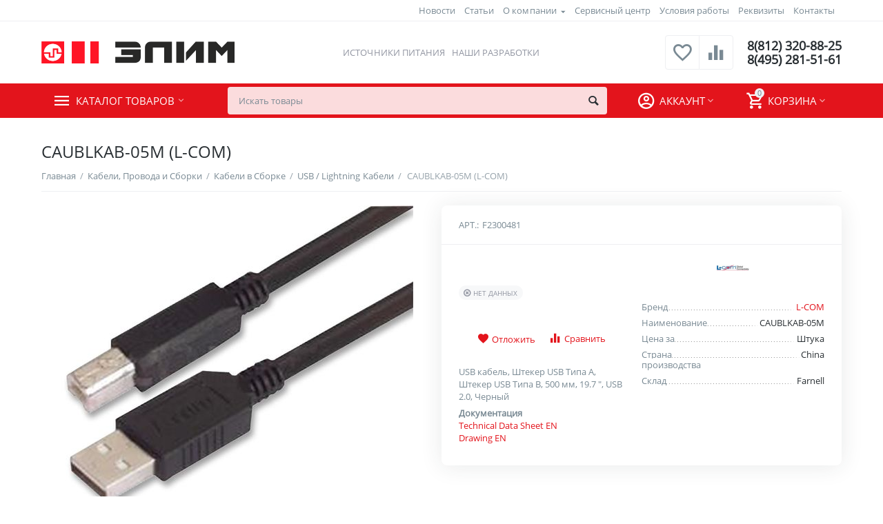

--- FILE ---
content_type: text/html; charset=utf-8
request_url: https://elim.ru/kabeli-provoda-i-sborki/kabeli-v-sborke/usb-lightning-kabeli/caublkab-05m-l-com/
body_size: 20039
content:
<!DOCTYPE html><html lang="ru" dir="ltr"><head><title>CAUBLKAB-05M (L-COM)</title><base href="https://elim.ru/"><meta http-equiv="Content-Type" content="text/html; charset=utf-8" data-ca-mode="ultimate"><meta name="viewport" content="initial-scale=1.0, width=device-width"><meta name="description" content=" USB кабель Штекер USB Типа A Штекер USB Типа B 500 мм 19 7 USB 2 0 Черный CAUBLKAB-05M является USB кабелем премиум класса Позволяет осуществлять скорость передачи данных до 480Мб/с Он обеспечивает простое plug-and-play подключение по принципу для таких устройств как принтеры клавиатуры/мыши"><meta name="yandex-verification" content="3e03c9ae192a62e5"><meta name="keywords" content=""><meta name="format-detection" content="telephone=no"><meta name="cmsmagazine" content="b55b3ce6a6b9c4d16194dc6efd5e2613"><link rel="canonical" href="https://elim.ru/kabeli-provoda-i-sborki/kabeli-v-sborke/usb-lightning-kabeli/caublkab-05m-l-com/"><meta name="cmsmagazine" content="b55b3ce6a6b9c4d16194dc6efd5e2613"><meta name="cmsmagazine" content="b55b3ce6a6b9c4d16194dc6efd5e2613"><meta property="og:type" content="website"><meta property="og:locale" content="ru_RU"><meta property="og:title" content="CAUBLKAB-05M (L-COM)"><meta property="og:description" content=" USB кабель Штекер USB Типа A Штекер USB Типа B 500 мм 19 7 USB 2 0 Черный CAUBLKAB-05M является USB кабелем премиум класса Позволяет осуществлять скорость передачи данных до 480Мб/с Он обеспечивает простое plug-and-play подключение по принципу для таких устройств как принтеры клавиатуры/мыши"><meta property="og:url" content="https://elim.ru/kabeli-provoda-i-sborki/kabeli-v-sborke/usb-lightning-kabeli/caublkab-05m-l-com/"><meta property="og:image" content="https://elim.ru/images/detailed/22/2300481-40.jpg"><meta name="cmsmagazine" content="b55b3ce6a6b9c4d16194dc6efd5e2613"><link href="https://elim.ru/images/logos/1423/fav.png" rel="shortcut icon" type="image/png"><link type="text/css" rel="stylesheet" href="https://elim.ru/var/cache/misc/assets/design/themes/abt__unitheme2/css/standalone.523944de8f378b496fba48905d3acc7c1769241026.css"><script type="text/javascript"data-no-defer>(function(i,s,o,g,r,a,m){i['GoogleAnalyticsObject']=r;i[r]=i[r]||function(){(i[r].q=i[r].q||[]).push(arguments)},i[r].l=1*new Date();a=s.createElement(o),m=s.getElementsByTagName(o)[0];a.async=1;a.src=g;m.parentNode.insertBefore(a,m)})(window,document,'script','//www.google-analytics.com/analytics.js','ga');ga('create','UA-81719775-2','auto');ga('send','pageview','/kabeli-provoda-i-sborki/kabeli-v-sborke/usb-lightning-kabeli/caublkab-05m-l-com/');</script></head> <body><div class="ty-tygh bp-tygh-container" id="tygh_container"> <div id="ajax_overlay" class="ty-ajax-overlay"></div> <div id="ajax_loading_box" class="ty-ajax-loading-box"></div> <div class="cm-notification-container notification-container"> </div> <div class="ty-helper-container " id="tygh_main_container"> <div class="tygh-top-panel clearfix"> <div class="container-fluid "> <div class="container-fluid-row"> <div class="row-fluid "> <div class="span16 top-links-grid " > <div class="top-currencies ty-float-right"> <div id="currencies_2"> </div> </div><div class="top-quick-links ty-float-right"> <div class="ty-text-links-wrapper"> <span id="sw_text_links_3206" class="ty-text-links-btn cm-combination visible-phone"> <i class="ty-icon-short-list"></i> <i class="ty-icon-down-micro ty-text-links-btn__arrow"></i> </span> <ul id="text_links_3206" class="ty-text-links cm-popup-box ty-text-links_show_inline"> <li class="ty-text-links__item ty-level-0"> <a class="ty-text-links__a" href="/tidings">Новости</a> </li> <li class="ty-text-links__item ty-level-0 ty-menu-item__statii"> <a class="ty-text-links__a" href="/articles/">Статьи</a> </li> <li class="ty-text-links__item ty-level-0 ty-text-links__subitems"> <a class="ty-text-links__a" href="https://elim.ru/o-kompanii/">О компании</a> <ul class="ty-text-links"> <li class="ty-text-links__item ty-level-1"> <a class="ty-text-links__a" href="https://elim.ru/o-kompanii/sotrudnichestvo/">Сотрудничество</a> </li> </ul> </li> <li class="ty-text-links__item ty-level-0"> <a class="ty-text-links__a" href="/servisnyy-centr/">Сервисный центр</a> </li> <li class="ty-text-links__item ty-level-0"> <a class="ty-text-links__a" href="/usloviya-raboty/">Условия работы</a> </li> <li class="ty-text-links__item ty-level-0"> <a class="ty-text-links__a" href="/rekvizity/">Реквизиты</a> </li> <li class="ty-text-links__item ty-level-0 ty-quick-menu__contacts"> <a class="ty-text-links__a" href="https://elim.ru/kontakty/">Контакты</a> </li> </ul> </div> </div> </div> </div> </div> </div> </div> <div class="tygh-header clearfix"> <div class="container-fluid header-grid advanced-header"> <div class="container-fluid-row"> <div class="row-fluid "> <div class="span4 top-logo-grid " > <div class="top-logo "> <div class="ty-logo-container"> <a href="https://elim.ru/" title=""> <img class="ty-pict ty-logo-container__image cm-image" id="det_img_141174966" src="https://elim.ru/images/logos/1423/logo_9r3c-42.png" width="504" height="59" alt="" title=""/> </a> </div> </div> </div> <div class="span7 top-header-menu " > <ul id="text_links_2674" class="ty-text-links"> <li class="ty-text-links__item ty-level-0"> <a class="ty-text-links__a" href="/power-supply">Источники питания</a> </li> <li class="ty-text-links__item ty-level-0"> <a class="ty-text-links__a" href="/nashi-razrabotki">Наши разработки</a> </li> </ul> </div> <div class="span5 top-phones " > <div class="top-buttons-grid "> <div class="ut2-compared-products" id="abt__ut2_compared_products"> <a class="cm-tooltip ty-compare__a " href="https://elim.ru/compare/" rel="nofollow" title="Просмотреть Список сравнения"><i class="ut2-icon-baseline-equalizer"></i></a> </div> <div class="ut2-wishlist-count" id="abt__ut2_wishlist_count"> <a class="cm-tooltip ty-wishlist__a " href="https://elim.ru/wishlist/" rel="nofollow" title="Просмотреть список отложенных товаров"><i class="ut2-icon-baseline-favorite-border"></i></a> </div> </div><div class="top-phones-grid "> <div class="ty-wysiwyg-content" data-ca-live-editor-object-id="0" data-ca-live-editor-object-type=""><div class="ut2-pn"> <div class="ut2-pn__items"> <a href="tel:8(812) 320-88-25">8(812) 320-88-25</a> <a href="tel:8(495) 281-51-61">8(495) 281-51-61</a> </div> <div class="ut2-pn__link"> </div> </div></div> </div> </div> </div> </div> <div class="container-fluid-row container-fluid-row-full-width top-menu-grid"> <div class="row-fluid "> <div class="span16 " > <div class="row-fluid "> <div class="span11 top-left-grid " > <div class="row-fluid "> <div class="span6 menu-grid " > <div class="ty-dropdown-box top-menu-grid-vetrtical"> <div id="sw_dropdown_2678" class="ty-dropdown-box__title cm-combination "> <a>Каталог товаров</a> </div> <div id="dropdown_2678" class="cm-popup-box ty-dropdown-box__content hidden"> <noindex> <div class="ut2-menu__inbox"><ul class="ty-menu__items cm-responsive-menu"><li class="ty-menu__item cm-menu-item-responsive first-lvl"><a class="ty-menu__item-toggle ty-menu__menu-btn visible-phone cm-responsive-menu-toggle"><i class="ut2-icon-outline-expand_more"></i></a><a href="/power-supply/" class="ty-menu__item-link a-first-lvl"><div class="menu-lvl-ctn "><span><bdi>Источники питания</bdi></span><i class="icon-right-dir ut2-icon-outline-arrow_forward"></i></div></a> <div class="ty-menu__submenu" id="topmenu_696_2678_714629821"><div class="ty-menu__submenu-items cm-responsive-menu-submenu dropdown-column-item tree-level-dropdown hover-zone2 with-icon-items clearfix" style="min-height: 476px"><ul><li class="ty-menu__submenu-col"><ul><li class="ut2-submenu-col second-lvl"><div class="ty-menu__submenu-item-header "><a href="/power-supply/upravlyaemye-i-reguliruemye-ip/" class="ty-menu__submenu-link no-items"><bdi>Регулируемые и управляемые источники</bdi></a></div></li><li class="ut2-submenu-col second-lvl"><div class="ty-menu__submenu-item-header "><a href="/power-supply/bloki-pitaniya/" class="ty-menu__submenu-link"><bdi>Блоки питания и инверторы</bdi></a><i class="icon-right-dir ut2-icon-outline-arrow_forward"></i></div><a class="ty-menu__item-toggle visible-phone cm-responsive-menu-toggle"><i class="ut2-icon-outline-expand_more"></i></a><div class="ty-menu__submenu " style="min-height: 476px"><div class="sub-title-two-level"><bdi>Блоки питания и инверторы</bdi></div><ul class="ty-menu__submenu-list tree-level-col cm-responsive-menu-submenu" ><li class="ty-menu__submenu-item"><a href="https://elim.ru/power-supply/bloki-pitaniya/ac-dc-preobrazovateli/" class="ty-menu__submenu-link"><bdi>AC/DC преобразователи</bdi></a></li><li class="ty-menu__submenu-item"><a href="https://elim.ru/power-supply/bloki-pitaniya/dc-dc-preobrazovateli/" class="ty-menu__submenu-link"><bdi>DC/DC преобразователи</bdi></a></li><li class="ty-menu__submenu-item"><a href="https://elim.ru/power-supply/bloki-pitaniya/invertory-dc-ac/" class="ty-menu__submenu-link"><bdi>DC/AC инверторы</bdi></a></li> </ul><ul class="ty-menu__submenu-list tree-level-col cm-responsive-menu-submenu" ><li class="ty-menu__submenu-item"><a href="https://elim.ru/power-supply/bloki-pitaniya/vypryamiteli/" class="ty-menu__submenu-link"><bdi>Выпрямители</bdi></a></li><li class="ty-menu__submenu-item"><a href="https://elim.ru/power-supply/bloki-pitaniya/adaptery/" class="ty-menu__submenu-link"><bdi>Адаптеры</bdi></a></li> </ul></div></li></ul></li><li class="ty-menu__submenu-col"><ul><li class="ut2-submenu-col second-lvl"><div class="ty-menu__submenu-item-header "><a href="/power-supply/transformatory/" class="ty-menu__submenu-link no-items"><bdi>Трансформаторы и дроссели</bdi></a></div></li><li class="ut2-submenu-col second-lvl"><div class="ty-menu__submenu-item-header "><a href="/power-supply/ibp-ups/" class="ty-menu__submenu-link"><bdi>ИБП (UPS)</bdi></a><i class="icon-right-dir ut2-icon-outline-arrow_forward"></i></div><a class="ty-menu__item-toggle visible-phone cm-responsive-menu-toggle"><i class="ut2-icon-outline-expand_more"></i></a><div class="ty-menu__submenu " style="min-height: 476px"><div class="sub-title-two-level"><bdi>ИБП (UPS)</bdi></div><ul class="ty-menu__submenu-list tree-level-col cm-responsive-menu-submenu" ><li class="ty-menu__submenu-item"><a href="https://elim.ru/power-supply/ibp-ups/po-peremennomu-toku/" class="ty-menu__submenu-link"><bdi>ИБП по переменному току</bdi></a></li> </ul><ul class="ty-menu__submenu-list tree-level-col cm-responsive-menu-submenu" ><li class="ty-menu__submenu-item"><a href="https://elim.ru/power-supply/ibp-ups/po-postoyannomu-toku/" class="ty-menu__submenu-link"><bdi>ИБП по постоянному току</bdi></a></li> </ul></div></li></ul></li><li class="ty-menu__submenu-col"><ul><li class="ut2-submenu-col second-lvl"><div class="ty-menu__submenu-item-header "><a href="/power-supply/zaryadnye-ustroystva/" class="ty-menu__submenu-link no-items"><bdi>Зарядные устройства</bdi></a></div></li><li class="ut2-submenu-col second-lvl"><div class="ty-menu__submenu-item-header "><a href="/power-supply/drugoe-elektrooborudovanie/" class="ty-menu__submenu-link"><bdi>Прочее электрооборудование</bdi></a><i class="icon-right-dir ut2-icon-outline-arrow_forward"></i></div><a class="ty-menu__item-toggle visible-phone cm-responsive-menu-toggle"><i class="ut2-icon-outline-expand_more"></i></a><div class="ty-menu__submenu " style="min-height: 476px"><div class="sub-title-two-level"><bdi>Прочее электрооборудование</bdi></div><ul class="ty-menu__submenu-list tree-level-col cm-responsive-menu-submenu" ><li class="ty-menu__submenu-item"><a href="https://elim.ru/power-supply/drugoe-elektrooborudovanie/aksessuary/" class="ty-menu__submenu-link"><bdi>Аксессуары</bdi></a></li> </ul><ul class="ty-menu__submenu-list tree-level-col cm-responsive-menu-submenu" ><li class="ty-menu__submenu-item"><a href="https://elim.ru/power-supply/drugoe-elektrooborudovanie/appparat-dlya-razmorazhivaniya-vodoprovodnyh-trub/" class="ty-menu__submenu-link"><bdi>Аппарат для размораживания водопроводных труб</bdi></a></li> </ul></div></li></ul></li><li class="ty-menu__submenu-col"><ul><li class="ut2-submenu-col second-lvl"><div class="ty-menu__submenu-item-header "><a href="/power-supply/sfery-primeneniya/" class="ty-menu__submenu-link"><bdi>Сферы применения</bdi></a><i class="icon-right-dir ut2-icon-outline-arrow_forward"></i></div><a class="ty-menu__item-toggle visible-phone cm-responsive-menu-toggle"><i class="ut2-icon-outline-expand_more"></i></a><div class="ty-menu__submenu " style="min-height: 476px"><div class="sub-title-two-level"><bdi>Сферы применения</bdi></div><ul class="ty-menu__submenu-list tree-level-col cm-responsive-menu-submenu" ><li class="ty-menu__submenu-item"><a href="https://elim.ru/power-supply/sfery-primeneniya/dlya-medicinskih-primeneniy/" class="ty-menu__submenu-link"><bdi>Для медицинских применений</bdi></a></li><li class="ty-menu__submenu-item"><a href="https://elim.ru/power-supply/sfery-primeneniya/dlya-transportnyh-sredstv/" class="ty-menu__submenu-link"><bdi>Для транспортных средств</bdi></a></li> </ul><ul class="ty-menu__submenu-list tree-level-col cm-responsive-menu-submenu" ><li class="ty-menu__submenu-item"><a href="https://elim.ru/power-supply/sfery-primeneniya/telekommunikacionnye-bloki-pitaniya/" class="ty-menu__submenu-link"><bdi>Телекоммуникационные блоки питания</bdi></a></li> </ul></div></li></ul></li></ul></div> </div> </li> <li class="ty-menu__item cm-menu-item-responsive first-lvl"><a class="ty-menu__item-toggle ty-menu__menu-btn visible-phone cm-responsive-menu-toggle"><i class="ut2-icon-outline-expand_more"></i></a><a href="/power-supply/proizvoditeli/" class="ty-menu__item-link a-first-lvl"><div class="menu-lvl-ctn "><span><bdi>Производители</bdi></span><i class="icon-right-dir ut2-icon-outline-arrow_forward"></i></div></a> <div class="ty-menu__submenu" id="topmenu_696_2678_3633882702"><div class="ty-menu__submenu-items cm-responsive-menu-submenu dropdown-column-item with-icon-items clearfix" style="min-height: 476px"><ul><li class="ty-menu__submenu-col"><ul><li class="ut2-submenu-col second-lvl"><div class="ty-menu__submenu-item-header "><a href="https://elim.ru/power-supply/proizvoditeli/produkciya-elim/" class="ty-menu__submenu-link"><bdi>ЭЛИМ</bdi></a></div><a class="ty-menu__item-toggle visible-phone cm-responsive-menu-toggle"><i class="ut2-icon-outline-expand_more"></i></a><div class="ty-menu__submenu " ><ul class="ty-menu__submenu-list hiddenCol cm-responsive-menu-submenu" style="height: 84px;"><li class="ty-menu__submenu-item"><a href="https://elim.ru/power-supply/proizvoditeli/produkciya-elim/el-fa/" class="ty-menu__submenu-link"><bdi>Серия EL-FA</bdi></a></li><li class="ty-menu__submenu-item"><a href="https://elim.ru/power-supply/proizvoditeli/produkciya-elim/el-ss/" class="ty-menu__submenu-link"><bdi>Серия EL-SS</bdi></a></li><li class="ty-menu__submenu-item"><a href="https://elim.ru/power-supply/proizvoditeli/produkciya-elim/seriya-el/" class="ty-menu__submenu-link"><bdi>Серия EL</bdi></a></li><li class="ty-menu__submenu-item"><a href="https://elim.ru/power-supply/proizvoditeli/produkciya-elim/seriya-el-dr/" class="ty-menu__submenu-link"><bdi>Серия EL-DR</bdi></a></li><li class="ty-menu__submenu-item"><a href="https://elim.ru/power-supply/proizvoditeli/produkciya-elim/seriya-el-ds/" class="ty-menu__submenu-link"><bdi>Серия EL-DS</bdi></a></li> </ul><a href="javascript:void(0);" onMouseOver="$(this).prev().addClass('view');$(this).addClass('hidden');" class="ut2-more"><span>Еще</span></a></div></li><li class="ut2-submenu-col second-lvl"><div class="ty-menu__submenu-item-header "><a href="https://elim.ru/power-supply/proizvoditeli/michael-riedel/" class="ty-menu__submenu-link no-items"><bdi>MICHAEL RIEDEL</bdi></a></div></li></ul></li><li class="ty-menu__submenu-col"><ul><li class="ut2-submenu-col second-lvl"><div class="ty-menu__submenu-item-header "><a href="https://elim.ru/power-supply/proizvoditeli/deutronic-ru-2/" class="ty-menu__submenu-link no-items"><bdi>DEUTRONIC</bdi></a></div></li><li class="ut2-submenu-col second-lvl"><div class="ty-menu__submenu-item-header "><a href="https://elim.ru/power-supply/proizvoditeli/ea-elektro-automatik/" class="ty-menu__submenu-link no-items"><bdi>EA ELEKTRO-AUTOMATIK</bdi></a></div></li></ul></li><li class="ty-menu__submenu-col"><ul><li class="ut2-submenu-col second-lvl"><div class="ty-menu__submenu-item-header "><a href="https://elim.ru/power-supply/proizvoditeli/powernet/" class="ty-menu__submenu-link no-items"><bdi>POWERNET</bdi></a></div></li><li class="ut2-submenu-col second-lvl"><div class="ty-menu__submenu-item-header "><a href="https://elim.ru/power-supply/proizvoditeli/sunpower/" class="ty-menu__submenu-link no-items"><bdi>SUNPOWER</bdi></a></div></li></ul></li><li class="ty-menu__submenu-col"><ul><li class="ut2-submenu-col second-lvl"><div class="ty-menu__submenu-item-header "><a href="https://elim.ru/power-supply/proizvoditeli/manson/" class="ty-menu__submenu-link no-items"><bdi>MANSON</bdi></a></div></li><li class="ut2-submenu-col second-lvl"><div class="ty-menu__submenu-item-header "><a href="https://elim.ru/power-supply/proizvoditeli/p-duke/" class="ty-menu__submenu-link no-items"><bdi>P-DUKE</bdi></a></div></li></ul></li><li class="ty-menu__submenu-col"><ul><li class="ut2-submenu-col second-lvl"><div class="ty-menu__submenu-item-header "><a href="https://elim.ru/power-supply/proizvoditeli/mmp-irbis/" class="ty-menu__submenu-link no-items"><bdi>ММП-ИРБИС</bdi></a></div></li><li class="ut2-submenu-col second-lvl"><div class="ty-menu__submenu-item-header "><a href="https://elim.ru/power-supply/proizvoditeli/ngi/" class="ty-menu__submenu-link no-items"><bdi>NGI</bdi></a></div></li></ul></li></ul></div> </div> </li> <li class="ty-menu__item cm-menu-item-responsive first-lvl last"><a class="ty-menu__item-toggle ty-menu__menu-btn visible-phone cm-responsive-menu-toggle"><i class="ut2-icon-outline-expand_more"></i></a><a href="/osnovnoy-sklad-spb/" class="ty-menu__item-link a-first-lvl"><div class="menu-lvl-ctn "><span><bdi>Склад в России</bdi></span><i class="icon-right-dir ut2-icon-outline-arrow_forward"></i></div></a> <div class="ty-menu__submenu" id="topmenu_696_2678_915011620"><div class="ty-menu__submenu-items cm-responsive-menu-submenu dropdown-column-item with-icon-items clearfix" style="min-height: 476px"><ul><li class="ty-menu__submenu-col"><ul><li class="ut2-submenu-col second-lvl"><div class="ty-menu__submenu-item-header "><a href="https://elim.ru/osnovnoy-sklad-spb/raspberry-pi/" class="ty-menu__submenu-link"><bdi>Продукция Raspberry Pi</bdi></a></div><a class="ty-menu__item-toggle visible-phone cm-responsive-menu-toggle"><i class="ut2-icon-outline-expand_more"></i></a><div class="ty-menu__submenu " ><ul class="ty-menu__submenu-list hiddenCol cm-responsive-menu-submenu" style="height: 84px;"><li class="ty-menu__submenu-item"><a href="https://elim.ru/osnovnoy-sklad-spb/raspberry-pi/kompyutery-raspberry-pi/" class="ty-menu__submenu-link"><bdi>Компьютеры Raspberry Pi</bdi></a></li><li class="ty-menu__submenu-item"><a href="https://elim.ru/osnovnoy-sklad-spb/raspberry-pi/compute-module/" class="ty-menu__submenu-link"><bdi>Compute Module</bdi></a></li><li class="ty-menu__submenu-item"><a href="https://elim.ru/osnovnoy-sklad-spb/raspberry-pi/platy-rasshireniya/" class="ty-menu__submenu-link"><bdi>Платы расширения</bdi></a></li><li class="ty-menu__submenu-item"><a href="https://elim.ru/osnovnoy-sklad-spb/raspberry-pi/displei/" class="ty-menu__submenu-link"><bdi>Дисплеи</bdi></a></li><li class="ty-menu__submenu-item"><a href="https://elim.ru/osnovnoy-sklad-spb/raspberry-pi/korpusa/" class="ty-menu__submenu-link"><bdi>Корпуса</bdi></a></li> </ul><a href="javascript:void(0);" onMouseOver="$(this).prev().addClass('view');$(this).addClass('hidden');" class="ut2-more"><span>Еще</span></a></div></li></ul></li><li class="ty-menu__submenu-col"><ul><li class="ut2-submenu-col second-lvl"><div class="ty-menu__submenu-item-header "><a href="https://elim.ru/osnovnoy-sklad-spb/beagleboard/" class="ty-menu__submenu-link"><bdi> Продукция BeagleBoard</bdi></a></div><a class="ty-menu__item-toggle visible-phone cm-responsive-menu-toggle"><i class="ut2-icon-outline-expand_more"></i></a><div class="ty-menu__submenu " ><ul class="ty-menu__submenu-list cm-responsive-menu-submenu" ><li class="ty-menu__submenu-item"><a href="https://elim.ru/osnovnoy-sklad-spb/beagleboard/kompyutery-beaglebone-black/" class="ty-menu__submenu-link"><bdi>Компьютеры BeagleBone</bdi></a></li><li class="ty-menu__submenu-item"><a href="https://elim.ru/osnovnoy-sklad-spb/beagleboard/platy-rasshireniya/" class="ty-menu__submenu-link"><bdi>Платы расширения</bdi></a></li><li class="ty-menu__submenu-item"><a href="https://elim.ru/osnovnoy-sklad-spb/beagleboard/displei/" class="ty-menu__submenu-link"><bdi>Дисплеи</bdi></a></li><li class="ty-menu__submenu-item"><a href="https://elim.ru/osnovnoy-sklad-spb/beagleboard/korpusa/" class="ty-menu__submenu-link"><bdi>Корпуса</bdi></a></li> </ul></div></li></ul></li><li class="ty-menu__submenu-col"><ul><li class="ut2-submenu-col second-lvl"><div class="ty-menu__submenu-item-header "><a href="https://elim.ru/osnovnoy-sklad-spb/drugoe/" class="ty-menu__submenu-link no-items"><bdi>Другое</bdi></a></div></li></ul></li></ul></div> </div> </li> </ul> </div> </noindex> </div> </div> </div> <div class="span10 search-grid " > <div class="top-search "> <div class="ty-search-block"> <form action="https://elim.ru/" name="search_form" method="get"> <input type="hidden" name="match" value="all"> <input type="hidden" name="subcats" value="Y"> <input type="hidden" name="pcode_from_q" value="Y"> <input type="hidden" name="pshort" value="Y"> <input type="hidden" name="pfull" value="Y"> <input type="hidden" name="pname" value="Y"> <input type="hidden" name="pkeywords" value="Y"> <input type="hidden" name="search_performed" value="Y"> <div id="csc_livesearch_2679" data-ls-block-id="2679" data-ls-min="2" data-ls-curl="index.php%3Fdispatch%3Dproducts.view%26product_id%3D100104" data-ls-enter-btn="N" class="csc_live_search_css"></div> <input type="text" name="q" value="" id="search_input" title="Искать товары" class="ty-search-block__input cm-hint"><button title="Найти" class="ty-search-magnifier" type="submit"><i class="ty-icon-search"></i></button> <input type="hidden" name="dispatch" value="products.search"> <input type="hidden" name="security_hash" class="cm-no-hide-input" value="88a91e86b8369002dcfd539f613f3732"></form> </div> </div> </div> </div> </div> <div class="span5 account-cart-grid " > <!--fpc_exclude_42_2680--> <div class="ut2-top-cart-content ty-float-right"> <div class="ty-dropdown-box" id="cart_status_2680"> <div id="sw_dropdown_2680" class="ty-dropdown-box__title cm-combination"> <a href="https://elim.ru/cart/" class="ac-title ty-hand"> <i class="ut2-icon-outline-cart empty"><span class="ty-minicart-count ty-hand empty">0</span></i><span>Корзина<i class="ut2-icon-outline-expand_more"></i></span> </a> </div> <div id="dropdown_2680" class="cm-popup-box ty-dropdown-box__content ty-dropdown-box__content--cart hidden"> <div class="cm-cart-content cm-cart-content-thumb cm-cart-content-delete"> <div class="ty-cart-items"> <div class="ty-cart-items__empty ty-center">Корзина пуста</div> </div> <div class="cm-cart-buttons ty-cart-content__buttons buttons-container hidden"> <div class="ty-float-left"> <a href="https://elim.ru/cart/" rel="nofollow" class="ty-btn ty-btn__secondary">Корзина</a> </div> <div class="ty-float-right"> <a href="https://elim.ru/checkout/" class="ty-btn ty-btn__primary " ><i class="ty-icon-ok"></i><span>Оформить заказ</span></a> </div> </div> </div> </div> </div> </div> <!--end_fpc_exclude_42_2680--><!--fpc_exclude_645_2681--> <div class="ut2-top-my-account ty-float-right"> <div class="ty-dropdown-box" id="account_info_2681"> <div id="sw_dropdown_645" class="ty-dropdown-box__title cm-combination"> <div> <a class="ac-title"> <i class="ut2-icon-outline-account-circle"></i> <span >Аккаунт<i class="ut2-icon-outline-expand_more"></i></span> </a> </div> </div> <div id="dropdown_645" class="cm-popup-box ty-dropdown-box__content hidden"> <ul class="ty-account-info"> <li class="ty-account-info__item ty-dropdown-box__item"><a class="ty-account-info__a underlined" href="https://elim.ru/orders/" rel="nofollow">Заказы</a></li> <li class="ty-account-info__item ty-dropdown-box__item"><a class="ty-account-info__a underlined" href="https://elim.ru/compare/" rel="nofollow">Список сравнения</a></li> <li class="ty-account-info__item ty-dropdown-box__item"><a class="ty-account-info__a" href="https://elim.ru/wishlist/" rel="nofollow">Отложенные товары</a></li> </ul> <div class="ty-account-info__orders updates-wrapper track-orders" id="track_orders_block_2681"> <form action="https://elim.ru/" method="POST" class="cm-ajax cm-post cm-ajax-full-render" name="track_order_quick"> <input type="hidden" name="result_ids" value="track_orders_block_*"> <input type="hidden" name="return_url" value="index.php?dispatch=products.view&amp;product_id=100104"> <div class="ty-account-info__orders-txt">Отслеживание заказа</div> <div class="ty-account-info__orders-input ty-control-group ty-input-append"> <label for="track_order_item2681" class="cm-required hidden">Отслеживание заказа</label> <input type="text" size="20" class="ty-input-text cm-hint" id="track_order_item2681" name="track_data" value="Номер заказа/E-mail"> <button title="Выполнить" class="ty-btn-go" type="submit"><i class="ty-btn-go__icon ty-icon-right-dir"></i></button> <input type="hidden" name="dispatch" value="orders.track_request"> </div> <input type="hidden" name="security_hash" class="cm-no-hide-input" value="88a91e86b8369002dcfd539f613f3732"></form> </div> <div class="ty-account-info__buttons buttons-container"> <a href="https://elim.ru/login/?return_url=index.php%3Fdispatch%3Dproducts.view%26product_id%3D100104" data-ca-target-id="login_block2681" class="cm-dialog-opener cm-dialog-auto-size ty-btn ty-btn__secondary" rel="nofollow">Войти</a><a href="https://elim.ru/profiles-add/" rel="nofollow" class="ty-btn ty-btn__primary">Регистрация</a> <div id="login_block2681" class="hidden" title="Войти"> <div class="ty-login-popup"> <div id="popup2681_login_popup_form_container"> <form name="popup2681_form" action="https://elim.ru/" method="post" class="cm-ajax cm-ajax-full-render"> <input type="hidden" name="result_ids" value="popup2681_login_popup_form_container"> <input type="hidden" name="login_block_id" value="popup2681"> <input type="hidden" name="quick_login" value="1"> <input type="hidden" name="return_url" value="index.php?dispatch=products.view&amp;product_id=100104"> <input type="hidden" name="redirect_url" value="index.php?dispatch=products.view&amp;product_id=100104"> <div class="ty-control-group"> <label for="login_popup2681" class="ty-login__filed-label ty-control-group__label cm-required cm-trim cm-email">E-mail</label> <input type="text" id="login_popup2681" name="user_login" size="30" value="" class="ty-login__input cm-focus"> </div> <div class="ty-control-group ty-password-forgot"> <label for="psw_popup2681" class="ty-login__filed-label ty-control-group__label ty-password-forgot__label cm-required">Пароль</label><a href="https://elim.ru/index.php?dispatch=auth.recover_password" class="ty-password-forgot__a" tabindex="5">Забыли пароль?</a> <input type="password" id="psw_popup2681" name="password" size="30" value="" class="ty-login__input" maxlength="32"> </div> <div class="ty-login-reglink ty-center"> <a class="ty-login-reglink__a" href="https://elim.ru/profiles-add/" rel="nofollow">Создать учетную запись</a> </div> <div class="buttons-container clearfix"> <div class="ty-float-right"> <button class="ty-btn__login ty-btn__secondary ty-btn" type="submit" name="dispatch[auth.login]" ><span><span>Войти</span></span></button> </div> <div class="ty-login__remember-me"> <label for="remember_me_popup2681" class="ty-login__remember-me-label"><input class="checkbox" type="checkbox" name="remember_me" id="remember_me_popup2681" value="Y">Запомнить</label> </div> </div> <input type="hidden" name="security_hash" class="cm-no-hide-input" value="88a91e86b8369002dcfd539f613f3732"></form> </div> </div> </div> </div> </div> </div> </div> <!--end_fpc_exclude_645_2681--> </div> </div> </div> </div> </div> </div> </div> <div class="tygh-content clearfix"> <div class="container-fluid content-grid"> <div class="container-fluid-row"> <div class="row-fluid "> <div class="span16 main-content-grid " > <div class=" cm-warehouse-block-depends-by-location "> <div class="ut2-pb ty-product-block ty-product-detail"> <h1 class="ut2-pb__title" ><bdi>CAUBLKAB-05M (L-COM)</bdi></h1> <div class="ut2-breadcrumbs__wrapper"> <div id="breadcrumbs_11"> <div class="ty-breadcrumbs clearfix"> <a href="https://elim.ru/" class="ty-breadcrumbs__a"><bdi>Главная</bdi></a><span class="ty-breadcrumbs__slash">/</span><a href="https://elim.ru/kabeli-provoda-i-sborki/" class="ty-breadcrumbs__a"><bdi>Кабели, Провода и Сборки</bdi></a><span class="ty-breadcrumbs__slash">/</span><a href="https://elim.ru/kabeli-provoda-i-sborki/kabeli-v-sborke/" class="ty-breadcrumbs__a"><bdi>Кабели в Сборке</bdi></a><span class="ty-breadcrumbs__slash">/</span><a href="https://elim.ru/kabeli-provoda-i-sborki/kabeli-v-sborke/usb-lightning-kabeli/" class="ty-breadcrumbs__a"><bdi>USB / Lightning Кабели</bdi></a><span class="ty-breadcrumbs__slash">/</span><span class="ty-breadcrumbs__current"><bdi>CAUBLKAB-05M (L-COM)</bdi></span> </div> </div> </div> <div class="ut2-pb__wrapper clearfix"> <div class="ut2-pb__img-wrapper ty-product-block__img-wrapper"> <div class="ut2-pb__img cm-reload-100104" data-ca-previewer="true" id="product_images_100104_update"> <div class="ab_vg-images-wrapper clearfix" data-ca-previewer="true"> <div style="position:relative;max-height:470px"> <div id="product_images_1001046976b867d3a69" class="ty-product-img cm-preview-wrapper ab-vertical"> <a id="det_img_link_1001046976b867d3a69_22485" data-ca-image-id="preview[product_images_1001046976b867d3a69]" class="cm-image-previewer cm-previewer ty-previewer" data-ca-image-width="945" data-ca-image-height="813" href="https://elim.ru/images/thumbnails/994/813/detailed/22/2300481-40.jpg" title=""><img class="ty-pict cm-image" id="det_img_1001046976b867d3a69_22485" src="[data-uri]" data-src="https://elim.ru/images/thumbnails/550/450/detailed/22/2300481-40.jpg" alt="" title=""/><svg class="ty-pict__container" aria-hidden="true" width="550" height="450" viewBox="0 0 550 450" style="max-height: 100%; max-width: 100%; position: absolute; top: 0; left: 50%; transform: translateX(-50%); z-index: -1;"><rect fill="transparent" width="550" height="450"></rect></svg> <span class="ty-previewer__icon hidden-phone"></span></a> </div> </div> </div> </div> </div> <div class="ut2-pb__right"> <form action="https://elim.ru/" method="post" name="product_form_100104" enctype="multipart/form-data" class="cm-disable-empty-files cm-ajax cm-ajax-full-render cm-ajax-status-middle "> <input type="hidden" name="result_ids" value="cart_status*,wish_list*,checkout*,account_info*,abt__ut2_wishlist_count"> <input type="hidden" name="redirect_url" value="index.php?dispatch=products.view&amp;product_id=100104"> <input type="hidden" name="product_data[100104][product_id]" value="100104"> <div class="top-product-layer"> <div class="ut2-pb__sku"> <div class="ty-control-group ty-sku-item cm-hidden-wrapper" id="sku_update_100104"> <input type="hidden" name="appearance[show_sku]" value="1"> <label class="ty-control-group__label" id="sku_100104">Арт.:</label> <span class="ty-control-group__item cm-reload-100104" id="product_code_100104">F2300481</span> </div> </div> </div> <div class="cols-wrap"> <div class="col-left"> <div class="prices-container price-wrap"> <div class="ty-product-prices"> <span class="cm-reload-100104" id="old_price_update_100104"> <input type="hidden" name="appearance[show_old_price]" value="1"> </span> <div class="ut2-pb__price-actual"> <span class="cm-reload-100104 ty-price-update" id="price_update_100104"> <input type="hidden" name="appearance[show_price_values]" value="1"> <input type="hidden" name="appearance[show_price]" value="1"> <span class="ty-no-price"></span> </span> </div> <span class="cm-reload-100104" id="line_discount_update_100104"> <input type="hidden" name="appearance[show_price_values]" value="1"> <input type="hidden" name="appearance[show_list_discount]" value="1"> </span> </div> </div> <div class="cm-reload-100104 stock-wrap" id="product_amount_update_100104"> <input type="hidden" name="appearance[show_product_amount]" value="1"> <div class="ty-control-group product-list-field"> <span class="ty-qty-out-of-stock ty-control-group__item"><i class="ut2-icon-outline_off-circle"></i>нет данных</span> </div> </div> <div class="ut2-pb__option"> <div class="cm-reload-100104 js-product-options-100104" id="product_options_update_100104"> <input type="hidden" name="appearance[show_product_options]" value="1"> <input type="hidden" name="appearance[details_page]" value="1"> <input type="hidden" name="additional_info[info_type]" value="D"> <input type="hidden" name="additional_info[is_preview]" value=""> <input type="hidden" name="additional_info[get_icon]" value="1"> <input type="hidden" name="additional_info[get_detailed]" value="1"> <input type="hidden" name="additional_info[get_additional]" value=""> <input type="hidden" name="additional_info[get_options]" value="1"> <input type="hidden" name="additional_info[get_discounts]" value="1"> <input type="hidden" name="additional_info[get_features]" value=""> <input type="hidden" name="additional_info[get_extra]" value=""> <input type="hidden" name="additional_info[get_taxed_prices]" value="1"> <input type="hidden" name="additional_info[get_for_one_product]" value="1"> <input type="hidden" name="additional_info[detailed_params]" value="1"> <input type="hidden" name="additional_info[features_display_on]" value="C"> <input type="hidden" name="additional_info[get_active_options]" value=""> <input type="hidden" name="additional_info[get_variation_features_variants]" value="1"> <input type="hidden" name="additional_info[get_warehouse_amount]" value=""> <input type="hidden" name="additional_info[get_warehouse_amount_by_destination]" value="1"> <input type="hidden" name="additional_info[get_warehouse_total_amount]" value=""> <input type="hidden" name="additional_info[get_variation_info]" value="1"> <input type="hidden" name="additional_info[get_variation_name]" value="1"> <input type="hidden" name="additional_info[get_product_type]" value=""> </div> </div> <div class="ut2-pb__advanced-option clearfix"> <div class="cm-reload-100104" id="advanced_options_update_100104"> </div> </div> <div class="ut2-qty__wrap ut2-pb__field-group"> &nbsp; </div> <div class="ut2-pb__button ty-product-block__button"> <div class="cm-reload-100104 " id="add_to_cart_update_100104"> <input type="hidden" name="appearance[show_add_to_cart]" value="1"> <input type="hidden" name="appearance[show_list_buttons]" value="1"> <input type="hidden" name="appearance[but_role]" value="big"> <input type="hidden" name="appearance[quick_view]" value=""> <a class=" ut2-add-to-wish label cm-submit cm-tooltip" title="Добавить в список отложенных товаров" id="button_wishlist_100104" data-ca-dispatch="dispatch[wishlist.add..100104]" > <i class="ut2-icon-baseline-favorite"></i> Отложить</a> <a class=" ut2-add-to-compare cm-ajax cm-ajax-full-render label cm-tooltip" title="Добавить в список сравнения" data-ca-target-id="comparison_list,account_info*,abt__ut2_compared_products" rel="nofollow" href="https://elim.ru/index.php?dispatch=product_features.add_product&amp;product_id=100104&amp;redirect_url=index.php%3Fdispatch%3Dproducts.view%26product_id%3D100104"> <i class="ut2-icon-baseline-equalizer"></i> Сравнить </a> </div> </div> <div class="ut2-pb__short-descr" >USB кабель, Штекер USB Типа A, Штекер USB Типа B, 500 мм, 19.7 ", USB 2.0, Черный<p><b>Документация</b><br> <a href="http://www.l-com.com/multimedia/eng_drawings/CAUBLKAB.pdf" target="_blank">Technical Data Sheet EN</a><br> <a href="http://www.farnell.com/cad/1698994.pdf" target="_blank">Drawing EN</a><br> </p></div> </div> <div class="col-right"> <div class="brand ut2-pb__product-brand"> <div class="ty-features-list"><a href="https://elim.ru/l-com/"><img class="ty-pict cm-image" src="[data-uri]" data-src="https://elim.ru/images/thumbnails/80/14/feature_variant/1080/LOGO_LCOM.jpg" alt="" title=""/> </a></div> </div> <div> <div class="ty-features-list"><em> <a href="https://elim.ru/kabeli-provoda-i-sborki/kabeli-v-sborke/usb-lightning-kabeli/?features_hash=10-1326"><span class="ty-control-group"><span class="ty-product-feature__label"><em>Бренд</em></span><span><em>L-COM</em></span></span></a></em><em> <span class="ty-control-group"><span class="ty-product-feature__label"><em>Наименование</em></span><span><em>CAUBLKAB-05M</em></span></span></em><em> <span class="ty-control-group"><span class="ty-product-feature__label"><em>Цена за</em></span><span><em>Штука</em></span></span></em><em> <span class="ty-control-group"><span class="ty-product-feature__label"><em>Страна производства</em></span><span><em>China</em></span></span></em><em> <span class="ty-control-group"><span class="ty-product-feature__label"><em>Склад</em></span><span><em>Farnell</em></span></span></em></div> </div> <div data-ca-warehouses-stock-availability-product-id="100104" id="warehouses_stock_availability_100104"> </div> </div> </div> <input type="hidden" name="security_hash" class="cm-no-hide-input" value="88a91e86b8369002dcfd539f613f3732"></form> </div> </div> <div class="ty-tabs cm-j-tabs clearfix"><ul class="ty-tabs__list" ><li id="description" class="ty-tabs__item cm-js active"><a class="ty-tabs__a" >Описание</a></li><li id="features" class="ty-tabs__item cm-js"><a class="ty-tabs__a" >Характеристики</a></li></ul></div> <div class="cm-tabs-content ty-tabs__content clearfix" id="tabs_content"> <div id="content_description" class="ty-wysiwyg-content content-description" data-ab-smc-tab-hide="N|N|N"data-ab-smc-more="Больше"data-ab-smc-less="Меньше"data-ab-smc-height="250"data-ab-smc-tab-override-h="N"> <div ><p class="pdpApplicationList"> USB кабель, Штекер USB Типа A, Штекер USB Типа B, 500 мм, 19.7 ", USB 2.0, Черный</p> <div class="contents" itemprop="http://schema.org/description">CAUBLKAB-05M является USB кабелем премиум класса. Позволяет осуществлять скорость передачи данных до 480Мб/с. Он обеспечивает простое plug-and-play подключение по принципу для таких устройств, как принтеры, клавиатуры/мыши, цифровые камеры и другие периферийные USB устройства. Передача данных по витой паре уменьшает перекрестные помехи, а силовые провода 24AWG обеспечивают передачу питания от главного устройства к периферийному.</div> <div class="featuresList" id="fnb_features"> <ul class="firstList"> <li>Отлитые кожухи обеспечивают долговечность и увеличивают прочность в точке ввода кабеля</li> <li>Экран из оплетки и фольги обеспечивает максимальную защиту от ЭМП/РЧП</li> </ul> </div> <div id="pdpApplication"> <h3>Области применения</h3> <p class="pdpApplicationList"> Компьютеры и Периферия, Тестирование и Измерение </p> </div></div> </div> <div id="content_features" class="ty-wysiwyg-content content-features" data-ab-smc-tab-hide="N|N|N"data-ab-smc-more="Больше"data-ab-smc-less="Меньше"data-ab-smc-height="250"data-ab-smc-tab-override-h="N"> <div class="ty-product-feature"> <div class="ty-product-feature__label">Версия USB:</div> <div class="ty-product-feature__value">USB 2.0</div> </div> <div class="ty-product-feature"> <div class="ty-product-feature__label">Длинна Кабеля - Дюймовый:</div> <div class="ty-product-feature__value">19.7&quot;</div> </div> <div class="ty-product-feature"> <div class="ty-product-feature__label">Длинна Кабеля - Метрическая:</div> <div class="ty-product-feature__value">500мм</div> </div> <div class="ty-product-feature"> <div class="ty-product-feature__label">Линейка Продукции:</div> <div class="ty-product-feature__value">-</div> </div> <div class="ty-product-feature"> <div class="ty-product-feature__label">Разъем A:</div> <div class="ty-product-feature__value">Штекер USB Типа A</div> </div> <div class="ty-product-feature"> <div class="ty-product-feature__label">Разъем B:</div> <div class="ty-product-feature__value">Штекер USB Типа B</div> </div> <div class="ty-product-feature"> <div class="ty-product-feature__label">Цвет Внешней Изоляции:</div> <div class="ty-product-feature__value">Черный</div> </div> <div class="ty-product-feature"> <div class="ty-product-feature__label">Электронная Маркировка:</div> <div class="ty-product-feature__value">-</div> </div> <div class="ty-product-feature"> <div class="ty-product-feature__label">SVHC (Особо Опасные Вещества):</div> <div class="ty-product-feature__value">To Be Advised</div> </div> <div class="ty-product-feature"> <div class="ty-product-feature__label">RoHS статус:</div> <div class="ty-product-feature__value">Да</div> </div> </div> <div id="content_availability_in_stores" class="ty-wysiwyg-content content-availability_in_stores"> </div> <div id="content_tags" class="ty-wysiwyg-content content-tags"> </div> <div id="content_attachments" class="ty-wysiwyg-content content-attachments"> </div> <div id="content_discussion" class="ty-wysiwyg-content content-discussion"> </div> <div id="content_required_products" class="ty-wysiwyg-content content-required_products"> </div> <div id="content_ab__video_gallery" class="ty-wysiwyg-content content-ab__video_gallery"> </div> <div id="content_ab__deal_of_the_day" class="ty-wysiwyg-content content-ab__deal_of_the_day"> </div> </div> </div> <div class="product-details"> </div> </div> </div> </div> </div> <div class="container-fluid-row container-fluid-row-full-width fill--gray hidden-phone"> <div class="row-fluid "> <div class="span16 ut2-top-bottom" > <div class="row-fluid "> <div class="span16 ut2-top-bottom" > <div class="ty-mainbox-container clearfix cm-warehouse-block-depends-by-location"> <div class="ty-mainbox-title"> Популярные товары </div> <div class="ty-mainbox-body"> <div id="scroll_list_651" class="owl-carousel ty-scroller-list grid-list no-buttons ut2-scroller-advanced"> <div class="ut2-gl__item "> <form action="https://elim.ru/" method="post" name="product_form_651000322851" enctype="multipart/form-data" class="cm-disable-empty-files cm-ajax cm-ajax-full-render cm-ajax-status-middle "> <input type="hidden" name="result_ids" value="cart_status*,wish_list*,checkout*,account_info*,abt__ut2_wishlist_count"> <input type="hidden" name="redirect_url" value="index.php?dispatch=products.view&amp;product_id=100104"> <input type="hidden" name="product_data[322851][product_id]" value="322851"> <div class="ut2-gl__body" ><div class="ut2-gl__image" style="height: 270px"><a href="https://elim.ru/rele-i-pereklyuchateli/rele/silovye-rele/g2rl-2-24dc-omron/"><img class="ty-pict cm-image" id="det_img_322851" src="[data-uri]" data-src="https://elim.ru/images/thumbnails/270/270/detailed/239/42261664.jpg" alt="" title=""/> </a> <div class="ut2-gl__buttons"> <a class=" ut2-add-to-wish cm-submit cm-tooltip" title="Добавить в список отложенных товаров" id="button_wishlist_651000322851" data-ca-dispatch="dispatch[wishlist.add..322851]" > <i class="ut2-icon-baseline-favorite"></i> </a> <a class=" ut2-add-to-compare cm-ajax cm-ajax-full-render cm-tooltip" title="Добавить в список сравнения" data-ca-target-id="comparison_list,account_info*,abt__ut2_compared_products" rel="nofollow" href="https://elim.ru/index.php?dispatch=product_features.add_product&amp;product_id=322851&amp;redirect_url=index.php%3Fdispatch%3Dproducts.view%26product_id%3D100104"> <i class="ut2-icon-baseline-equalizer"></i> </a> </div></div><div class="ut2-gl__rating no-rating"> </div> <div class="ty-control-group ty-sku-item cm-hidden-wrapper" id="sku_update_651000322851"> <input type="hidden" name="appearance[show_sku]" value="1"> <label class="ty-control-group__label" id="sku_651000322851">Арт.:</label> <span class="ty-control-group__item cm-reload-651000322851" id="product_code_651000322851">E9950184</span> </div> <div class="ut2-gl__name"> <a href="https://elim.ru/rele-i-pereklyuchateli/rele/silovye-rele/g2rl-2-24dc-omron/" class="product-title" title="G2RL-2 24DC (OMRON)" >G2RL-2 24DC (OMRON)</a> </div><div class="ut2-gl__price pr-col" style="min-height: 52px;"><div> <span class="cm-reload-651000322851" id="old_price_update_651000322851"> <input type="hidden" name="appearance[show_old_price]" value="1"> </span> <span class="cm-reload-651000322851 ty-price-update" id="price_update_651000322851"> <input type="hidden" name="appearance[show_price_values]" value="1"> <input type="hidden" name="appearance[show_price]" value="1"> <span class="ty-price" id="line_discounted_price_651000322851"><span id="discounted_price_651000322851" class="ty-price-num">516</span>&nbsp;<span class="ty-price-num"><span class="ty-rub">Р</span></span></span> </span> </div><div> <span class="cm-reload-651000322851" id="clean_price_update_651000322851"> <input type="hidden" name="appearance[show_price_values]" value="1"> <input type="hidden" name="appearance[show_clean_price]" value="1"> <span class="ty-list-price ty-nowrap ty-tax-include">(включая НДС 22%)</span> </span> </div></div></div> <input type="hidden" name="security_hash" class="cm-no-hide-input" value="88a91e86b8369002dcfd539f613f3732"></form> </div> <div class="ut2-gl__item "> <form action="https://elim.ru/" method="post" name="product_form_651000862824" enctype="multipart/form-data" class="cm-disable-empty-files cm-ajax cm-ajax-full-render cm-ajax-status-middle "> <input type="hidden" name="result_ids" value="cart_status*,wish_list*,checkout*,account_info*,abt__ut2_wishlist_count"> <input type="hidden" name="redirect_url" value="index.php?dispatch=products.view&amp;product_id=100104"> <input type="hidden" name="product_data[862824][product_id]" value="862824"> <div class="ut2-gl__body" ><div class="ut2-gl__image" style="height: 270px"><a href="https://elim.ru/power-supply/bloki-pitaniya/ac-dc-preobrazovateli/v-korpuse-v-kozhuhe/sps-100-48/"><img class="ty-pict cm-image" id="det_img_862824" src="[data-uri]" data-src="https://elim.ru/images/thumbnails/270/270/detailed/775/sps-100_0_a3dh-mj.jpg" alt="SPS-100" title="SPS-100"/> </a> <div class="ut2-gl__buttons"> <a class=" ut2-add-to-wish cm-submit cm-tooltip" title="Добавить в список отложенных товаров" id="button_wishlist_651000862824" data-ca-dispatch="dispatch[wishlist.add..862824]" > <i class="ut2-icon-baseline-favorite"></i> </a> <a class=" ut2-add-to-compare cm-ajax cm-ajax-full-render cm-tooltip" title="Добавить в список сравнения" data-ca-target-id="comparison_list,account_info*,abt__ut2_compared_products" rel="nofollow" href="https://elim.ru/index.php?dispatch=product_features.add_product&amp;product_id=862824&amp;redirect_url=index.php%3Fdispatch%3Dproducts.view%26product_id%3D100104"> <i class="ut2-icon-baseline-equalizer"></i> </a> </div></div><div class="ut2-gl__rating no-rating"> </div> <div class="ty-control-group ty-sku-item cm-hidden-wrapper" id="sku_update_651000862824"> <input type="hidden" name="appearance[show_sku]" value="1"> <label class="ty-control-group__label" id="sku_651000862824">Арт.:</label> <span class="ty-control-group__item cm-reload-651000862824" id="product_code_651000862824">880197</span> </div> <div class="ut2-gl__name"> <a href="https://elim.ru/power-supply/bloki-pitaniya/ac-dc-preobrazovateli/v-korpuse-v-kozhuhe/sps-100-48/" class="product-title" title="SPS-100-48 (SUNPOWER)" >SPS-100-48 (SUNPOWER)</a> </div><div class="ut2-gl__price pr-col" style="min-height: 52px;"><div> <span class="cm-reload-651000862824" id="old_price_update_651000862824"> <input type="hidden" name="appearance[show_old_price]" value="1"> </span> <span class="cm-reload-651000862824 ty-price-update" id="price_update_651000862824"> <input type="hidden" name="appearance[show_price_values]" value="1"> <input type="hidden" name="appearance[show_price]" value="1"> <span class="ty-price" id="line_discounted_price_651000862824"><span id="discounted_price_651000862824" class="ty-price-num">5&nbsp;522</span>&nbsp;<span class="ty-price-num"><span class="ty-rub">Р</span></span></span> </span> </div><div> <span class="cm-reload-651000862824" id="clean_price_update_651000862824"> <input type="hidden" name="appearance[show_price_values]" value="1"> <input type="hidden" name="appearance[show_clean_price]" value="1"> <span class="ty-list-price ty-nowrap ty-tax-include">(включая НДС 22%)</span> </span> </div></div></div> <input type="hidden" name="security_hash" class="cm-no-hide-input" value="88a91e86b8369002dcfd539f613f3732"></form> </div> <div class="ut2-gl__item "> <form action="https://elim.ru/" method="post" name="product_form_651000870877" enctype="multipart/form-data" class="cm-disable-empty-files cm-ajax cm-ajax-full-render cm-ajax-status-middle "> <input type="hidden" name="result_ids" value="cart_status*,wish_list*,checkout*,account_info*,abt__ut2_wishlist_count"> <input type="hidden" name="redirect_url" value="index.php?dispatch=products.view&amp;product_id=100104"> <input type="hidden" name="product_data[870877][product_id]" value="870877"> <div class="ut2-gl__body" ><div class="ut2-gl__image" style="height: 270px"><a href="https://elim.ru/power-supply/bloki-pitaniya/vypryamiteli/rdrkl-90k/"><img class="ty-pict cm-image" id="det_img_870877" src="[data-uri]" data-src="https://elim.ru/images/thumbnails/270/270/detailed/784/rdrkl_3986-q7.jpg" alt="Трехфазный выпрямитель серии RDRKL" title="Трехфазный выпрямитель серии RDRKL"/> </a> <div class="ut2-gl__buttons"> <a class=" ut2-add-to-wish cm-submit cm-tooltip" title="Добавить в список отложенных товаров" id="button_wishlist_651000870877" data-ca-dispatch="dispatch[wishlist.add..870877]" > <i class="ut2-icon-baseline-favorite"></i> </a> <a class=" ut2-add-to-compare cm-ajax cm-ajax-full-render cm-tooltip" title="Добавить в список сравнения" data-ca-target-id="comparison_list,account_info*,abt__ut2_compared_products" rel="nofollow" href="https://elim.ru/index.php?dispatch=product_features.add_product&amp;product_id=870877&amp;redirect_url=index.php%3Fdispatch%3Dproducts.view%26product_id%3D100104"> <i class="ut2-icon-baseline-equalizer"></i> </a> </div></div><div class="ut2-gl__rating no-rating"> </div> <div class="ty-control-group ty-sku-item cm-hidden-wrapper" id="sku_update_651000870877"> <input type="hidden" name="appearance[show_sku]" value="1"> <label class="ty-control-group__label" id="sku_651000870877">Арт.:</label> <span class="ty-control-group__item cm-reload-651000870877" id="product_code_651000870877">440145</span> </div> <div class="ut2-gl__name"> <a href="https://elim.ru/power-supply/bloki-pitaniya/vypryamiteli/rdrkl-90k/" class="product-title" title="RDRKL 90K (MICHAEL RIEDEL)" >RDRKL 90K (MICHAEL RIEDEL)</a> </div><div class="ut2-gl__price ut2-gl__no-price pr-col" style="min-height: 52px;"><div> <span class="cm-reload-651000870877" id="old_price_update_651000870877"> <input type="hidden" name="appearance[show_old_price]" value="1"> </span> <span class="cm-reload-651000870877 ty-price-update" id="price_update_651000870877"> <input type="hidden" name="appearance[show_price_values]" value="1"> <input type="hidden" name="appearance[show_price]" value="1"> <span class="ty-no-price"></span> </span> </div><div> </div></div></div> <input type="hidden" name="security_hash" class="cm-no-hide-input" value="88a91e86b8369002dcfd539f613f3732"></form> </div> <div class="ut2-gl__item "> <form action="https://elim.ru/" method="post" name="product_form_651000864575" enctype="multipart/form-data" class="cm-disable-empty-files cm-ajax cm-ajax-full-render cm-ajax-status-middle "> <input type="hidden" name="result_ids" value="cart_status*,wish_list*,checkout*,account_info*,abt__ut2_wishlist_count"> <input type="hidden" name="redirect_url" value="index.php?dispatch=products.view&amp;product_id=100104"> <input type="hidden" name="product_data[864575][product_id]" value="864575"> <div class="ut2-gl__body" ><div class="ut2-gl__image" style="height: 270px"><a href="https://elim.ru/power-supply/bloki-pitaniya/dc-dc-preobrazovateli/na-pechatnuyu-platu/smn6e-ru/"><img class="ty-pict cm-image" id="det_img_864575" src="[data-uri]" data-src="https://elim.ru/images/thumbnails/270/270/detailed/777/sma6_smv6_sme6_smn6_smr6__ygh3-s7.jpg" alt="СМН6" title="СМН6"/> </a> <div class="ut2-gl__buttons"> <a class=" ut2-add-to-wish cm-submit cm-tooltip" title="Добавить в список отложенных товаров" id="button_wishlist_651000864575" data-ca-dispatch="dispatch[wishlist.add..864575]" > <i class="ut2-icon-baseline-favorite"></i> </a> <a class=" ut2-add-to-compare cm-ajax cm-ajax-full-render cm-tooltip" title="Добавить в список сравнения" data-ca-target-id="comparison_list,account_info*,abt__ut2_compared_products" rel="nofollow" href="https://elim.ru/index.php?dispatch=product_features.add_product&amp;product_id=864575&amp;redirect_url=index.php%3Fdispatch%3Dproducts.view%26product_id%3D100104"> <i class="ut2-icon-baseline-equalizer"></i> </a> </div></div><div class="ut2-gl__rating no-rating"> </div> <div class="ty-control-group ty-sku-item cm-hidden-wrapper" id="sku_update_651000864575"> <input type="hidden" name="appearance[show_sku]" value="1"> <label class="ty-control-group__label" id="sku_651000864575">Арт.:</label> <span class="ty-control-group__item cm-reload-651000864575" id="product_code_651000864575">770617</span> </div> <div class="ut2-gl__name"> <a href="https://elim.ru/power-supply/bloki-pitaniya/dc-dc-preobrazovateli/na-pechatnuyu-platu/smn6e-ru/" class="product-title" title="СМН6Е (ММП-ИРБИС)" >СМН6Е (ММП-ИРБИС)</a> </div><div class="ut2-gl__price pr-col" style="min-height: 52px;"><div> <span class="cm-reload-651000864575" id="old_price_update_651000864575"> <input type="hidden" name="appearance[show_old_price]" value="1"> </span> <span class="cm-reload-651000864575 ty-price-update" id="price_update_651000864575"> <input type="hidden" name="appearance[show_price_values]" value="1"> <input type="hidden" name="appearance[show_price]" value="1"> <span class="ty-price" id="line_discounted_price_651000864575"><span id="discounted_price_651000864575" class="ty-price-num">2&nbsp;185</span>&nbsp;<span class="ty-price-num"><span class="ty-rub">Р</span></span></span> </span> </div><div> <span class="cm-reload-651000864575" id="clean_price_update_651000864575"> <input type="hidden" name="appearance[show_price_values]" value="1"> <input type="hidden" name="appearance[show_clean_price]" value="1"> <span class="ty-list-price ty-nowrap ty-tax-include">(включая НДС 22%)</span> </span> </div></div></div> <input type="hidden" name="security_hash" class="cm-no-hide-input" value="88a91e86b8369002dcfd539f613f3732"></form> </div> <div class="ut2-gl__item "> <form action="https://elim.ru/" method="post" name="product_form_651000865280" enctype="multipart/form-data" class="cm-disable-empty-files cm-ajax cm-ajax-full-render cm-ajax-status-middle "> <input type="hidden" name="result_ids" value="cart_status*,wish_list*,checkout*,account_info*,abt__ut2_wishlist_count"> <input type="hidden" name="redirect_url" value="index.php?dispatch=products.view&amp;product_id=100104"> <input type="hidden" name="product_data[865280][product_id]" value="865280"> <div class="ut2-gl__body" ><div class="ut2-gl__image" style="height: 270px"><a href="https://elim.ru/power-supply/bloki-pitaniya/dc-dc-preobrazovateli/na-pechatnuyu-platu/smt20z-ru/"><img class="ty-pict cm-image" id="det_img_865280" src="[data-uri]" data-src="https://elim.ru/images/thumbnails/270/270/detailed/778/sma20_smv620_sme20_smt20_pf0k-6k.jpg" alt="СМТ20" title="СМТ20"/> </a> <div class="ut2-gl__buttons"> <a class=" ut2-add-to-wish cm-submit cm-tooltip" title="Добавить в список отложенных товаров" id="button_wishlist_651000865280" data-ca-dispatch="dispatch[wishlist.add..865280]" > <i class="ut2-icon-baseline-favorite"></i> </a> <a class=" ut2-add-to-compare cm-ajax cm-ajax-full-render cm-tooltip" title="Добавить в список сравнения" data-ca-target-id="comparison_list,account_info*,abt__ut2_compared_products" rel="nofollow" href="https://elim.ru/index.php?dispatch=product_features.add_product&amp;product_id=865280&amp;redirect_url=index.php%3Fdispatch%3Dproducts.view%26product_id%3D100104"> <i class="ut2-icon-baseline-equalizer"></i> </a> </div></div><div class="ut2-gl__rating no-rating"> </div> <div class="ty-control-group ty-sku-item cm-hidden-wrapper" id="sku_update_651000865280"> <input type="hidden" name="appearance[show_sku]" value="1"> <label class="ty-control-group__label" id="sku_651000865280">Арт.:</label> <span class="ty-control-group__item cm-reload-651000865280" id="product_code_651000865280">770849</span> </div> <div class="ut2-gl__name"> <a href="https://elim.ru/power-supply/bloki-pitaniya/dc-dc-preobrazovateli/na-pechatnuyu-platu/smt20z-ru/" class="product-title" title="СМТ20З (ММП-ИРБИС)" >СМТ20З (ММП-ИРБИС)</a> </div><div class="ut2-gl__price pr-col" style="min-height: 52px;"><div> <span class="cm-reload-651000865280" id="old_price_update_651000865280"> <input type="hidden" name="appearance[show_old_price]" value="1"> </span> <span class="cm-reload-651000865280 ty-price-update" id="price_update_651000865280"> <input type="hidden" name="appearance[show_price_values]" value="1"> <input type="hidden" name="appearance[show_price]" value="1"> <span class="ty-price" id="line_discounted_price_651000865280"><span id="discounted_price_651000865280" class="ty-price-num">4&nbsp;312</span>&nbsp;<span class="ty-price-num"><span class="ty-rub">Р</span></span></span> </span> </div><div> <span class="cm-reload-651000865280" id="clean_price_update_651000865280"> <input type="hidden" name="appearance[show_price_values]" value="1"> <input type="hidden" name="appearance[show_clean_price]" value="1"> <span class="ty-list-price ty-nowrap ty-tax-include">(включая НДС 22%)</span> </span> </div></div></div> <input type="hidden" name="security_hash" class="cm-no-hide-input" value="88a91e86b8369002dcfd539f613f3732"></form> </div> <div class="ut2-gl__item "> <form action="https://elim.ru/" method="post" name="product_form_651000862203" enctype="multipart/form-data" class="cm-disable-empty-files cm-ajax cm-ajax-full-render cm-ajax-status-middle "> <input type="hidden" name="result_ids" value="cart_status*,wish_list*,checkout*,account_info*,abt__ut2_wishlist_count"> <input type="hidden" name="redirect_url" value="index.php?dispatch=products.view&amp;product_id=100104"> <input type="hidden" name="product_data[862203][product_id]" value="862203"> <div class="ut2-gl__body" ><div class="ut2-gl__image" style="height: 270px"><a href="https://elim.ru/power-supply/bloki-pitaniya/ac-dc-preobrazovateli/v-korpuse-v-kozhuhe/mps200nk/"><img class="ty-pict cm-image" id="det_img_862203" src="[data-uri]" data-src="https://elim.ru/images/thumbnails/270/270/detailed/774/mps200_k_m8ec-m8.jpg" alt="МПС200_к" title="МПС200_к"/> </a> <div class="ut2-gl__buttons"> <a class=" ut2-add-to-wish cm-submit cm-tooltip" title="Добавить в список отложенных товаров" id="button_wishlist_651000862203" data-ca-dispatch="dispatch[wishlist.add..862203]" > <i class="ut2-icon-baseline-favorite"></i> </a> <a class=" ut2-add-to-compare cm-ajax cm-ajax-full-render cm-tooltip" title="Добавить в список сравнения" data-ca-target-id="comparison_list,account_info*,abt__ut2_compared_products" rel="nofollow" href="https://elim.ru/index.php?dispatch=product_features.add_product&amp;product_id=862203&amp;redirect_url=index.php%3Fdispatch%3Dproducts.view%26product_id%3D100104"> <i class="ut2-icon-baseline-equalizer"></i> </a> </div></div><div class="ut2-gl__rating no-rating"> </div> <div class="ty-control-group ty-sku-item cm-hidden-wrapper" id="sku_update_651000862203"> <input type="hidden" name="appearance[show_sku]" value="1"> <label class="ty-control-group__label" id="sku_651000862203">Арт.:</label> <span class="ty-control-group__item cm-reload-651000862203" id="product_code_651000862203">770354</span> </div> <div class="ut2-gl__name"> <a href="https://elim.ru/power-supply/bloki-pitaniya/ac-dc-preobrazovateli/v-korpuse-v-kozhuhe/mps200nk/" class="product-title" title="МПС200Нк (ММП-ИРБИС)" >МПС200Нк (ММП-ИРБИС)</a> </div><div class="ut2-gl__price pr-col" style="min-height: 52px;"><div> <span class="cm-reload-651000862203" id="old_price_update_651000862203"> <input type="hidden" name="appearance[show_old_price]" value="1"> </span> <span class="cm-reload-651000862203 ty-price-update" id="price_update_651000862203"> <input type="hidden" name="appearance[show_price_values]" value="1"> <input type="hidden" name="appearance[show_price]" value="1"> <span class="ty-price" id="line_discounted_price_651000862203"><span id="discounted_price_651000862203" class="ty-price-num">12&nbsp;042</span>&nbsp;<span class="ty-price-num"><span class="ty-rub">Р</span></span></span> </span> </div><div> <span class="cm-reload-651000862203" id="clean_price_update_651000862203"> <input type="hidden" name="appearance[show_price_values]" value="1"> <input type="hidden" name="appearance[show_clean_price]" value="1"> <span class="ty-list-price ty-nowrap ty-tax-include">(включая НДС 22%)</span> </span> </div></div></div> <input type="hidden" name="security_hash" class="cm-no-hide-input" value="88a91e86b8369002dcfd539f613f3732"></form> </div> <div class="ut2-gl__item "> <form action="https://elim.ru/" method="post" name="product_form_6510001676473" enctype="multipart/form-data" class="cm-disable-empty-files cm-ajax cm-ajax-full-render cm-ajax-status-middle "> <input type="hidden" name="result_ids" value="cart_status*,wish_list*,checkout*,account_info*,abt__ut2_wishlist_count"> <input type="hidden" name="redirect_url" value="index.php?dispatch=products.view&amp;product_id=100104"> <input type="hidden" name="product_data[1676473][product_id]" value="1676473"> <div class="ut2-gl__body" ><div class="ut2-gl__image" style="height: 270px"><a href="https://elim.ru/power-supply/transformatory/trehfaznye/drue-8000-3h380v-5-3h170v-ip00-yd5/"><img class="ty-pict cm-image" id="det_img_1676473" src="[data-uri]" data-src="https://elim.ru/images/thumbnails/270/270/detailed/1423/drue_70fj-v4_6ecn-gx_70ow-55_njc7-k1_kmp5-ab_6ei6-t8_mnou-12_c358-ii_xdd9-ev_sqku-xf_qnq6-w3.jpg" alt="Трехфазные трансформаторы серии DRUE" title="Трехфазные трансформаторы серии DRUE"/> </a> <div class="ut2-gl__buttons"> <a class=" ut2-add-to-wish cm-submit cm-tooltip" title="Добавить в список отложенных товаров" id="button_wishlist_6510001676473" data-ca-dispatch="dispatch[wishlist.add..1676473]" > <i class="ut2-icon-baseline-favorite"></i> </a> <a class=" ut2-add-to-compare cm-ajax cm-ajax-full-render cm-tooltip" title="Добавить в список сравнения" data-ca-target-id="comparison_list,account_info*,abt__ut2_compared_products" rel="nofollow" href="https://elim.ru/index.php?dispatch=product_features.add_product&amp;product_id=1676473&amp;redirect_url=index.php%3Fdispatch%3Dproducts.view%26product_id%3D100104"> <i class="ut2-icon-baseline-equalizer"></i> </a> </div></div><div class="ut2-gl__rating no-rating"> </div> <div class="ty-control-group ty-sku-item cm-hidden-wrapper hidden" id="sku_update_6510001676473"> <input type="hidden" name="appearance[show_sku]" value="1"> <label class="ty-control-group__label" id="sku_6510001676473">Арт.:</label> <span class="ty-control-group__item cm-reload-6510001676473" id="product_code_6510001676473"></span> </div> <div class="ut2-gl__name"> <a href="https://elim.ru/power-supply/transformatory/trehfaznye/drue-8000-3h380v-5-3h170v-ip00-yd5/" class="product-title" title="DRUE 8000 3х380В+/-5% // 3х170В, IP00, Yd5" >DRUE 8000 3х380В+/-5% // 3х170В, IP00, Yd5</a> </div><div class="ut2-gl__price ut2-gl__no-price pr-col" style="min-height: 52px;"><div> <span class="cm-reload-6510001676473" id="old_price_update_6510001676473"> <input type="hidden" name="appearance[show_old_price]" value="1"> </span> <span class="cm-reload-6510001676473 ty-price-update" id="price_update_6510001676473"> <input type="hidden" name="appearance[show_price_values]" value="1"> <input type="hidden" name="appearance[show_price]" value="1"> <span class="ty-no-price"></span> </span> </div><div> </div></div></div> <input type="hidden" name="security_hash" class="cm-no-hide-input" value="88a91e86b8369002dcfd539f613f3732"></form> </div> <div class="ut2-gl__item "> <form action="https://elim.ru/" method="post" name="product_form_651000865205" enctype="multipart/form-data" class="cm-disable-empty-files cm-ajax cm-ajax-full-render cm-ajax-status-middle "> <input type="hidden" name="result_ids" value="cart_status*,wish_list*,checkout*,account_info*,abt__ut2_wishlist_count"> <input type="hidden" name="redirect_url" value="index.php?dispatch=products.view&amp;product_id=100104"> <input type="hidden" name="product_data[865205][product_id]" value="865205"> <div class="ut2-gl__body" ><div class="ut2-gl__image" style="height: 270px"><a href="https://elim.ru/power-supply/bloki-pitaniya/dc-dc-preobrazovateli/na-pechatnuyu-platu/smv20g-ru/"><img class="ty-pict cm-image" id="det_img_865205" src="[data-uri]" data-src="https://elim.ru/images/thumbnails/270/270/detailed/778/sma20_smv620_sme20_smt20_njon-4m.jpg" alt="СМВ20" title="СМВ20"/> </a> <div class="ut2-gl__buttons"> <a class=" ut2-add-to-wish cm-submit cm-tooltip" title="Добавить в список отложенных товаров" id="button_wishlist_651000865205" data-ca-dispatch="dispatch[wishlist.add..865205]" > <i class="ut2-icon-baseline-favorite"></i> </a> <a class=" ut2-add-to-compare cm-ajax cm-ajax-full-render cm-tooltip" title="Добавить в список сравнения" data-ca-target-id="comparison_list,account_info*,abt__ut2_compared_products" rel="nofollow" href="https://elim.ru/index.php?dispatch=product_features.add_product&amp;product_id=865205&amp;redirect_url=index.php%3Fdispatch%3Dproducts.view%26product_id%3D100104"> <i class="ut2-icon-baseline-equalizer"></i> </a> </div></div><div class="ut2-gl__rating no-rating"> </div> <div class="ty-control-group ty-sku-item cm-hidden-wrapper" id="sku_update_651000865205"> <input type="hidden" name="appearance[show_sku]" value="1"> <label class="ty-control-group__label" id="sku_651000865205">Арт.:</label> <span class="ty-control-group__item cm-reload-651000865205" id="product_code_651000865205">770824</span> </div> <div class="ut2-gl__name"> <a href="https://elim.ru/power-supply/bloki-pitaniya/dc-dc-preobrazovateli/na-pechatnuyu-platu/smv20g-ru/" class="product-title" title="СМВ20Г (ММП-ИРБИС)" >СМВ20Г (ММП-ИРБИС)</a> </div><div class="ut2-gl__price pr-col" style="min-height: 52px;"><div> <span class="cm-reload-651000865205" id="old_price_update_651000865205"> <input type="hidden" name="appearance[show_old_price]" value="1"> </span> <span class="cm-reload-651000865205 ty-price-update" id="price_update_651000865205"> <input type="hidden" name="appearance[show_price_values]" value="1"> <input type="hidden" name="appearance[show_price]" value="1"> <span class="ty-price" id="line_discounted_price_651000865205"><span id="discounted_price_651000865205" class="ty-price-num">3&nbsp;906</span>&nbsp;<span class="ty-price-num"><span class="ty-rub">Р</span></span></span> </span> </div><div> <span class="cm-reload-651000865205" id="clean_price_update_651000865205"> <input type="hidden" name="appearance[show_price_values]" value="1"> <input type="hidden" name="appearance[show_clean_price]" value="1"> <span class="ty-list-price ty-nowrap ty-tax-include">(включая НДС 22%)</span> </span> </div></div></div> <input type="hidden" name="security_hash" class="cm-no-hide-input" value="88a91e86b8369002dcfd539f613f3732"></form> </div> <div class="ut2-gl__item "> <form action="https://elim.ru/" method="post" name="product_form_651000865298" enctype="multipart/form-data" class="cm-disable-empty-files cm-ajax cm-ajax-full-render cm-ajax-status-middle "> <input type="hidden" name="result_ids" value="cart_status*,wish_list*,checkout*,account_info*,abt__ut2_wishlist_count"> <input type="hidden" name="redirect_url" value="index.php?dispatch=products.view&amp;product_id=100104"> <input type="hidden" name="product_data[865298][product_id]" value="865298"> <div class="ut2-gl__body" ><div class="ut2-gl__image" style="height: 270px"><a href="https://elim.ru/power-supply/bloki-pitaniya/dc-dc-preobrazovateli/na-pechatnuyu-platu/smv20ss/"><img class="ty-pict cm-image" id="det_img_865298" src="[data-uri]" data-src="https://elim.ru/images/thumbnails/270/270/detailed/778/sma20_smv620_sme20_smt202_kanala_fsm1-tr.jpg" alt="СМВ20 (2 канала)" title="СМВ20 (2 канала)"/> </a> <div class="ut2-gl__buttons"> <a class=" ut2-add-to-wish cm-submit cm-tooltip" title="Добавить в список отложенных товаров" id="button_wishlist_651000865298" data-ca-dispatch="dispatch[wishlist.add..865298]" > <i class="ut2-icon-baseline-favorite"></i> </a> <a class=" ut2-add-to-compare cm-ajax cm-ajax-full-render cm-tooltip" title="Добавить в список сравнения" data-ca-target-id="comparison_list,account_info*,abt__ut2_compared_products" rel="nofollow" href="https://elim.ru/index.php?dispatch=product_features.add_product&amp;product_id=865298&amp;redirect_url=index.php%3Fdispatch%3Dproducts.view%26product_id%3D100104"> <i class="ut2-icon-baseline-equalizer"></i> </a> </div></div><div class="ut2-gl__rating no-rating"> </div> <div class="ty-control-group ty-sku-item cm-hidden-wrapper" id="sku_update_651000865298"> <input type="hidden" name="appearance[show_sku]" value="1"> <label class="ty-control-group__label" id="sku_651000865298">Арт.:</label> <span class="ty-control-group__item cm-reload-651000865298" id="product_code_651000865298">770855</span> </div> <div class="ut2-gl__name"> <a href="https://elim.ru/power-supply/bloki-pitaniya/dc-dc-preobrazovateli/na-pechatnuyu-platu/smv20ss/" class="product-title" title="СМВ20СС (ММП-ИРБИС)" >СМВ20СС (ММП-ИРБИС)</a> </div><div class="ut2-gl__price pr-col" style="min-height: 52px;"><div> <span class="cm-reload-651000865298" id="old_price_update_651000865298"> <input type="hidden" name="appearance[show_old_price]" value="1"> </span> <span class="cm-reload-651000865298 ty-price-update" id="price_update_651000865298"> <input type="hidden" name="appearance[show_price_values]" value="1"> <input type="hidden" name="appearance[show_price]" value="1"> <span class="ty-price" id="line_discounted_price_651000865298"><span id="discounted_price_651000865298" class="ty-price-num">3&nbsp;906</span>&nbsp;<span class="ty-price-num"><span class="ty-rub">Р</span></span></span> </span> </div><div> <span class="cm-reload-651000865298" id="clean_price_update_651000865298"> <input type="hidden" name="appearance[show_price_values]" value="1"> <input type="hidden" name="appearance[show_clean_price]" value="1"> <span class="ty-list-price ty-nowrap ty-tax-include">(включая НДС 22%)</span> </span> </div></div></div> <input type="hidden" name="security_hash" class="cm-no-hide-input" value="88a91e86b8369002dcfd539f613f3732"></form> </div> <div class="ut2-gl__item "> <form action="https://elim.ru/" method="post" name="product_form_651000864086" enctype="multipart/form-data" class="cm-disable-empty-files cm-ajax cm-ajax-full-render cm-ajax-status-middle "> <input type="hidden" name="result_ids" value="cart_status*,wish_list*,checkout*,account_info*,abt__ut2_wishlist_count"> <input type="hidden" name="redirect_url" value="index.php?dispatch=products.view&amp;product_id=100104"> <input type="hidden" name="product_data[864086][product_id]" value="864086"> <div class="ut2-gl__body" ><div class="ut2-gl__image" style="height: 270px"><a href="https://elim.ru/power-supply/bloki-pitaniya/dc-dc-preobrazovateli/na-pechatnuyu-platu/smpv3b-ru/"><img class="ty-pict cm-image" id="det_img_864086" src="[data-uri]" data-src="https://elim.ru/images/thumbnails/270/270/detailed/777/smpa3_smpv3_smpe3__4enj-lk.jpg" alt="СМПВ3" title="СМПВ3"/> </a> <div class="ut2-gl__buttons"> <a class=" ut2-add-to-wish cm-submit cm-tooltip" title="Добавить в список отложенных товаров" id="button_wishlist_651000864086" data-ca-dispatch="dispatch[wishlist.add..864086]" > <i class="ut2-icon-baseline-favorite"></i> </a> <a class=" ut2-add-to-compare cm-ajax cm-ajax-full-render cm-tooltip" title="Добавить в список сравнения" data-ca-target-id="comparison_list,account_info*,abt__ut2_compared_products" rel="nofollow" href="https://elim.ru/index.php?dispatch=product_features.add_product&amp;product_id=864086&amp;redirect_url=index.php%3Fdispatch%3Dproducts.view%26product_id%3D100104"> <i class="ut2-icon-baseline-equalizer"></i> </a> </div></div><div class="ut2-gl__rating no-rating"> </div> <div class="ty-control-group ty-sku-item cm-hidden-wrapper" id="sku_update_651000864086"> <input type="hidden" name="appearance[show_sku]" value="1"> <label class="ty-control-group__label" id="sku_651000864086">Арт.:</label> <span class="ty-control-group__item cm-reload-651000864086" id="product_code_651000864086">770453</span> </div> <div class="ut2-gl__name"> <a href="https://elim.ru/power-supply/bloki-pitaniya/dc-dc-preobrazovateli/na-pechatnuyu-platu/smpv3b-ru/" class="product-title" title="СМПВ3Б (ММП-ИРБИС)" >СМПВ3Б (ММП-ИРБИС)</a> </div><div class="ut2-gl__price pr-col" style="min-height: 52px;"><div> <span class="cm-reload-651000864086" id="old_price_update_651000864086"> <input type="hidden" name="appearance[show_old_price]" value="1"> </span> <span class="cm-reload-651000864086 ty-price-update" id="price_update_651000864086"> <input type="hidden" name="appearance[show_price_values]" value="1"> <input type="hidden" name="appearance[show_price]" value="1"> <span class="ty-price" id="line_discounted_price_651000864086"><span id="discounted_price_651000864086" class="ty-price-num">1&nbsp;384</span>&nbsp;<span class="ty-price-num"><span class="ty-rub">Р</span></span></span> </span> </div><div> <span class="cm-reload-651000864086" id="clean_price_update_651000864086"> <input type="hidden" name="appearance[show_price_values]" value="1"> <input type="hidden" name="appearance[show_clean_price]" value="1"> <span class="ty-list-price ty-nowrap ty-tax-include">(включая НДС 22%)</span> </span> </div></div></div> <input type="hidden" name="security_hash" class="cm-no-hide-input" value="88a91e86b8369002dcfd539f613f3732"></form> </div> </div> </div> </div> </div> </div> </div> </div> </div> </div> </div> <div class="tygh-footer clearfix" id="tygh_footer"> <div class="container-fluid ty-footer-grid"> <div class="container-fluid-row container-fluid-row-full-width ty-footer-menu b-top"> <div class="row-fluid "> <div class="span16 " > <div class="row-fluid "> <div class="span4 my-account-grid " > <div class="ty-footer ty-float-left"> <div class="ty-footer-general__header cm-combination" id="sw_footer-general_703"> <span>Личный кабинет</span> <i class="ty-footer-menu__icon-open ty-icon-down-open"></i> <i class="ty-footer-menu__icon-hide ty-icon-up-open"></i> </div> <div class="ty-footer-general__body" id="footer-general_703"><ul id="account_info_links_2839" class="ty-account-info__links"> <li><a href="https://elim.ru/login/">Войти</a></li> <li><a href="https://elim.ru/profiles-add/">Создать учетную запись</a></li> <li><a href="https://elim.ru/orders/">Заказы</a></li> <li><a href="https://elim.ru/wishlist/">Отложенные товары</a></li> <li><a href="https://elim.ru/compare/">Список сравнения</a></li> </ul></div> </div> </div> <div class="span4 demo-store-grid footer-store-grid " > <div class="ty-footer footer-menu-shop ty-float-left"> <div class="ty-footer-general__header cm-combination" id="sw_footer-general_702"> <span>Каталог</span> <i class="ty-footer-menu__icon-open ty-icon-down-open"></i> <i class="ty-footer-menu__icon-hide ty-icon-up-open"></i> </div> <div class="ty-footer-general__body" id="footer-general_702"> <ul id="text_links_2838" class="ty-text-links"> <li class="ty-text-links__item ty-level-0"> <a class="ty-text-links__a" href="/power-supply">Источники питания</a> </li> <li class="ty-text-links__item ty-level-0"> <a class="ty-text-links__a" href="/nashi-razrabotki">Наши разработки</a> </li> </ul> </div> </div> </div> <div class="span4 customer-service-grid " > <div class="ty-footer footer-menu-create-orders ty-float-left"> <div class="ty-footer-general__header cm-combination" id="sw_footer-general_701"> <span>Информация</span> <i class="ty-footer-menu__icon-open ty-icon-down-open"></i> <i class="ty-footer-menu__icon-hide ty-icon-up-open"></i> </div> <div class="ty-footer-general__body" id="footer-general_701"> <ul id="text_links_2837" class="ty-text-links"> <li class="ty-text-links__item ty-level-0"> <a class="ty-text-links__a" href="/blog/">Блог компании</a> </li> <li class="ty-text-links__item ty-level-0"> <a class="ty-text-links__a" href="/usloviya-raboty/">Условия работы</a> </li> <li class="ty-text-links__item ty-level-0"> <a class="ty-text-links__a" href="/servisnyy-centr/">Сервисный центр</a> </li> <li class="ty-text-links__item ty-level-0"> <a class="ty-text-links__a" href="/rekvizity/">Реквизиты</a> </li> <li class="ty-text-links__item ty-level-0"> <a class="ty-text-links__a" href="https://elim.ru/sitemap/">Карта сайта</a> </li> </ul> </div> </div> </div> <div class="span4 about-grid " > <div class="ty-footer footer-no-wysiwyg footer-contacts ty-float-left"> <div class="ty-footer-general__header cm-combination" id="sw_footer-general_17"> <span>Контакты</span> <i class="ty-footer-menu__icon-open ty-icon-down-open"></i> <i class="ty-footer-menu__icon-hide ty-icon-up-open"></i> </div> <div class="ty-footer-general__body" id="footer-general_17"><div class="ty-wysiwyg-content" data-ca-live-editor-object-id="0" data-ca-live-editor-object-type=""><ul> <li>г. Санкт-Петербург, наб. Обводного канала, д. 40, лит. «А»</li> <li><a href="tel:8(812) 320-88-25">8(812) 320-88-25 </a></li> <li><a href="tel:8(495) 281-51-61">8(495) 281-51-61</a></li> <li><a href="mailto:info@elim.ru"><b>info@elim.ru</a></li> <li>Пн-Вс 10.00 - 18.00 (по МСК)</li> <li><a href="https://elim.ru/kontakty/" class="ty-exception__links-a">Посмотреть на карте</a></li> </ul></div></div> </div> </div> </div> </div> </div> </div> <div class="container-fluid-row"> <div class="row-fluid "> <div class="span16 ty-footer-grid__full-width footer-copyright " > <div class="row-fluid "> <div class="span8 " > <div class=" ty-float-left"> <p class="bottom-copyright"> &copy; 2001 - 2026 ЭЛИМ. </p> </div> </div> <div class="span8 " > <div class=" ty-float-right"> <div class="ty-wysiwyg-content" data-ca-live-editor-object-id="0" data-ca-live-editor-object-type=""><a href="https://efind.ru" title="Поиск электронных компонентов"><img src="//static.efind.ru/img/b/88x31.gif" style="border: 0px solid" alt="Поиск электронных компонентов" title="Поиск электронных компонентов"></a></div> </div> </div> </div> </div> </div> </div> </div> </div> </div> <noscript><div><img src="//mc.yandex.ru/watch/21882520" style="position:absolute; left:-9999px;" alt=""></div></noscript> </div> <script type="text/javascript"src="https://elim.ru/js/lib/jquery/jquery-3.5.1.min.js?ver=1769241026"></script> <script type="text/javascript"src="https://elim.ru/js/lib/jquery/jquery-migrate-3.3.0.min.js?ver=1769241026"></script> <script type="text/javascript"src="https://elim.ru/var/cache/misc/assets/js/tygh/scripts-0a2d8d9de0634cba30f0df1edd13d4ff1769241026.js"></script> <script type="text/javascript">(function(_,$){_.tr({cannot_buy:'Невозможно купить этот товар с выбранными вариантами опций',no_products_selected:'Товары не выбраны',error_no_items_selected:'Нет выбранных элементов! Для выполнения этого действия должен быть выбран хотя бы один элемент.',delete_confirmation:'Вы уверены, что хотите удалить выбранные записи?',text_out_of_stock:'нет данных',items:'шт.',text_required_group_product:'Пожалуйста, выберите товар для указанной группы [group_name]',save:'Сохранить',close:'Закрыть',notice:'Оповещение',warning:'Предупреждение',error:'Ошибка',empty:'Пусто',text_are_you_sure_to_proceed:'Вы уверены, что хотите продолжить?',text_invalid_url:'Вы ввели неправильную ссылку',error_validator_email:'Email в поле <b>[field]<\/b> неверен.',error_validator_phone:'Неверный номер телефона в поле <b>[field]<\/b>. Правильный формат: (555) 555-55-55.',error_validator_phone_mask:'Недопустимый номер телефона в поле <b>[field]<\/b>.',error_validator_integer:'Значение поля <b>[field]<\/b> неправильное. Значение должно быть целым числом.',error_validator_multiple:'Поле <b>[field]<\/b> не имеет выбранных параметров.',error_validator_password:'Пароли в полях <b>[field2]<\/b> и <b>[field]<\/b> не совпадают.',error_validator_required:'Поле <b>[field]<\/b> обязательное.',error_validator_zipcode:'Неверный почтовый индекс в поле <b>[field]<\/b>. Правильный формат: [extra].',error_validator_message:'Значение поля <b>[field]<\/b> - неправильно.',text_page_loading:'Загрузка... ваш запрос выполняется, пожалуйста, подождите.',error_ajax:'Ой, произошла ошибка ([error]). Пожалуйста, попробуйте еще раз.',text_changes_not_saved:'Сделанные изменения не были сохранены.',text_data_changed:'Сделанные изменения не были сохранены.Нажмите OK, чтобы продолжить, или Cancel, чтобы остаться на странице.',placing_order:'Идет размещение заказа',file_browser:'Найти файл',browse:'Найти...',more:'Еще',text_no_products_found:'Товары не найдены',cookie_is_disabled:'Для совершения покупок пожалуйста, <a href=\"http://www.wikihow.com/Enable-Cookies-in-Your-Internet-Web-Browser\" target=\"_blank\">разрешите принимать cookie<\/a> в своем браузере',insert_image:'Добавить изображение',image_url:'URL изображения',loading:'Загрузка...'});$.extend(_,{index_script:'index.php',changes_warning:'N',currencies:{'primary':{'decimals_separator':',','thousands_separator':'&nbsp;','decimals':'0'},'secondary':{'decimals_separator':',','thousands_separator':'&nbsp;','decimals':'0','coefficient':'1.00000'}},default_editor:'redactor2',default_previewer:'owl',current_path:'',current_location:'https://elim.ru',images_dir:'https://elim.ru/design/themes/responsive/media/images',notice_displaying_time:5,cart_language:'ru',language_direction:'ltr',default_language:'ru',cart_prices_w_taxes:true,regexp:[],current_url:'https://elim.ru/kabeli-provoda-i-sborki/kabeli-v-sborke/usb-lightning-kabeli/caublkab-05m-l-com/',current_host:'elim.ru',init_context:'',phone_validation_mode:'international_format',hash_of_available_countries:'2e77698bcbb6968b4dc820b50b52b440'});$(document).ready(function(){$.runCart('C');});_.security_hash='88a91e86b8369002dcfd539f613f3732';}(Tygh,Tygh.$));</script> <script type="text/javascript">(function(_,$){$.extend(_,{abt__ut2:{settings:{"general":{"lazy_load":"Y","brand_feature_id":"18","blog_page_id":"","menu_min_height":"476px","enable_fixed_header_panel":"Y","price_format":"default","check_clone_theme":"Y"},"category":{"show_subcategories":"Y","description_position":"top"},"features":{"description_position":"top"},"product_list":{"show_gallery":"N","limit_product_variations":"10","decolorate_out_of_stock_products":"N","products_multicolumns":{"grid_item_height":{"desktop":"","tablet":"","mobile":""},"show_sku":{"desktop":"Y","tablet":"Y","mobile":"Y"},"show_qty":{"desktop":"Y","tablet":"N","mobile":"N"},"show_buttons":{"desktop":"Y","tablet":"Y","mobile":"Y"},"show_buttons_on_hover":{"desktop":"N","tablet":"N","mobile":"N"},"grid_item_bottom_content":{"desktop":"none","tablet":"none","mobile":"none"},"show_brand_logo":{"desktop":"N","tablet":"Y","mobile":"N"},"show_you_save":{"desktop":"N","tablet":"N","mobile":"N"}},"products_without_options":{"show_sku":{"desktop":"Y","tablet":"Y","mobile":"Y"},"show_amount":{"desktop":"Y","tablet":"Y","mobile":"Y"},"show_qty":{"desktop":"Y","tablet":"N","mobile":"N"},"grid_item_bottom_content":{"desktop":"features_and_variations","tablet":"none","mobile":"none"},"show_options":{"desktop":"Y","tablet":"Y","mobile":"Y"},"show_brand_logo":{"desktop":"Y","tablet":"Y","mobile":"Y"}},"short_list":{"show_sku":{"desktop":"Y","tablet":"Y","mobile":"N"},"show_qty":{"desktop":"Y","tablet":"N","mobile":"N"},"show_button":{"desktop":"Y","tablet":"Y","mobile":"Y"},"show_button_quick_view":{"desktop":"N","tablet":"N","mobile":"N"},"show_button_wishlist":{"desktop":"Y","tablet":"Y","mobile":"Y"},"show_button_compare":{"desktop":"Y","tablet":"N","mobile":"N"}},"show_fixed_filters_button":{"desktop":"N","tablet":"N","mobile":"Y"},"max_features":{"desktop":"5","tablet":"5","mobile":"5"},"price_display_format":"col","show_rating":"N","default_products_view":{"desktop":"products_without_options","tablet":"products_without_options","mobile":"products_without_options"}},"products":{"view":{"show_qty":{"desktop":"Y","tablet":"Y","mobile":"Y"},"show_sku":{"desktop":"Y","tablet":"Y","mobile":"Y"},"show_features":{"desktop":"Y","tablet":"Y","mobile":"Y"},"show_short_description":{"desktop":"Y","tablet":"Y","mobile":"Y"},"show_sticky_add_to_cart":{"desktop":"N","tablet":"N","mobile":"Y"},"show_brand_logo":{"desktop":"Y","tablet":"Y","mobile":"N"},"brand_link_behavior":"to_brand_page"},"custom_block_id":"","addon_buy_together":{"view":"as_tab_in_tabs"},"addon_required_products":{"list_type":{"desktop":"grid_list","tablet":"grid_list","mobile":"grid_list"},"item_quantity":{"desktop":"4","tablet":2,"mobile":2}},"addon_social_buttons":{"view":{"desktop":"Y","tablet":"N","mobile":"N"}}},"load_more":{"product_list":"Y","blog":"Y","mode":"on_button_click","before_end":"300px"},"addons":{"wishlist_products":{"item_quantity":{"desktop":"4","tablet":2,"mobile":2}}}},controller:'products',mode:'view',device:'desktop'}});}(Tygh,Tygh.$));</script> <script type="text/javascript">(function(_,$){_.geo_maps={provider:'yandex',api_key:'AOqik1wBAAAAnk1SXgIADnCCyQ0KmxFuiB8gw0icU4fKWhwAAAAAAAAAAAAabcaSksdD8RPq9h5ecFNgmvcFgg==',yandex_commercial:false,language:"ru",};_.tr({geo_maps_google_search_bar_placeholder:'Найти',geo_maps_cannot_select_location:'По техническим причинам не удалось выбрать это местоположение. Если у вас возникнут сложности при размещении заказа, пожалуйста свяжитесь с нами.',});})(Tygh,Tygh.$);</script> <script type="text/javascript">(function(_,$){$.smartbanner({daysHidden:15,daysReminder:90,appStoreLanguage:'ru',title:'У нас есть мобильное приложение',author:'',button:'См. демо',icon:'https://elim.ru/images/logos/1423/fav.png'});})(Tygh,Tygh.$);</script> <script type="text/javascript">(function(_,$,window){window.dataLayerYM=window.dataLayerYM||[];$.ceEvent('one','ce.commoninit',function(){_.yandexMetrika={"goalsSchema":{"engaged_visitor":{"name":"\u0412\u043e\u0432\u043b\u0435\u0447\u0435\u043d\u043d\u044b\u0439 \u043f\u043e\u043b\u044c\u0437\u043e\u0432\u0430\u0442\u0435\u043b\u044c (\u043f\u043e\u0441\u0435\u0442\u0438\u0442\u0435\u043b\u044c \u043f\u0440\u043e\u0441\u043c\u043e\u0442\u0440\u0435\u043b \u0431\u043e\u043b\u0435\u0435 \u043f\u044f\u0442\u0438 \u0441\u0442\u0440\u0430\u043d\u0438\u0446 \u0437\u0430 \u0432\u0438\u0437\u0438\u0442)","type":"number","class":1,"depth":5,"conditions":[],"flag":""},"basket":{"name":"\u0414\u043e\u0431\u0430\u0432\u043b\u0435\u043d\u0438\u0435 \u0432 \u043a\u043e\u0440\u0437\u0438\u043d\u0443 (\u043d\u0430\u0436\u0430\u0442\u0438\u0435 \u043d\u0430 \u043a\u043d\u043e\u043f\u043a\u0443 \u00ab\u0412 \u043a\u043e\u0440\u0437\u0438\u043d\u0443\u00bb)","type":"action","class":1,"flag":"basket","depth":0,"conditions":[{"url":"basket","type":"exact"}]},"order":{"name":"\u0417\u0430\u043a\u0430\u0437 (\u0443\u0441\u043f\u0435\u0448\u043d\u043e\u0435 \u0440\u0430\u0437\u043c\u0435\u0449\u0435\u043d\u0438\u0435 \u0437\u0430\u043a\u0430\u0437\u0430)","type":"action","class":1,"flag":"order","depth":0,"conditions":[{"url":"order","type":"exact"}],"controller":"checkout","mode":"complete"},"wishlist":{"name":"\u0414\u043e\u0431\u0430\u0432\u043b\u0435\u043d\u0438\u0435 \u0432 \u0441\u043f\u0438\u0441\u043e\u043a \u0436\u0435\u043b\u0430\u043d\u0438\u0439 (\u0442\u043e\u0432\u0430\u0440 \u0434\u043e\u0431\u0430\u0432\u043b\u0435\u043d \u0432 \u0441\u043f\u0438\u0441\u043e\u043a \u0436\u0435\u043b\u0430\u043d\u0438\u0439)","type":"action","class":1,"flag":"","depth":0,"conditions":[{"url":"wishlist","type":"exact"}]},"buy_with_one_click_form_opened":{"name":"\u041f\u043e\u043a\u0443\u043f\u043a\u0430 \u0432 \u043e\u0434\u0438\u043d \u043a\u043b\u0438\u043a (\u043d\u0430\u0436\u0430\u0442\u0438\u0435 \u043d\u0430 \u043a\u043d\u043e\u043f\u043a\u0443 \u00ab\u041a\u0443\u043f\u0438\u0442\u044c \u0432 \u043e\u0434\u0438\u043d \u043a\u043b\u0438\u043a\u00bb)","type":"action","class":1,"flag":"","depth":0,"conditions":[{"url":"buy_with_one_click_form_opened","type":"exact"}]},"call_request":{"name":"\u0417\u0430\u044f\u0432\u043a\u0430 \u043d\u0430 \u043e\u0431\u0440\u0430\u0442\u043d\u044b\u0439 \u0437\u0432\u043e\u043d\u043e\u043a (\u043f\u043e\u0441\u0435\u0442\u0438\u0442\u0435\u043b\u044c \u0437\u0430\u043f\u043e\u043b\u043d\u0438\u043b \u0444\u043e\u0440\u043c\u0443 \u043d\u0430 \u043e\u0431\u0440\u0430\u0442\u043d\u044b\u0439 \u0437\u0432\u043e\u043d\u043e\u043a)","type":"action","class":1,"flag":"","depth":0,"conditions":[{"url":"call_request","type":"exact"}]}},"settings":{"id":"21882520","collectedGoals":{"engaged_visitor":"Y","basket":"Y","order":"Y","wishlist":"Y","buy_with_one_click_form_opened":"Y","call_request":"Y"},"clickmap":true,"trackLinks":true,"accurateTrackBounce":true,"trackHash":true,"webvisor":true,"ecommerce":"dataLayerYM"},"currentController":"products","currentMode":"view"};$.ceEvent('trigger','ce:yandexMetrika:init');});})(Tygh,Tygh.$,window);</script> <script type="text/javascript">(function(_,$){$.extend(_,{ab__smc:{max_height:'250',description_element_classes:"",additional_classes_for_parent:"",additional_classes:"ab-smc",show_button:false,transition:0.01,exclude:{"parent_selectors":[],"selectors_in_content":[]},selector:".ab-smc"+",.ty-product-block div.ty-wysiwyg-content[data-ab-smc-tab-hide]",additional_selector:{"parent_selectors":[]}}});_.tr({"ab__smc.more":'Больше',"ab__smc.less":'Меньше',});}(Tygh,Tygh.$));</script> <script type="text/javascript">(function(_,$){$.extend(_,{ab__dotd:{current_dispatch:'products.view',current_promotion_id:0,max_height:'250',more:'Больше',less:'Меньше',}});}(Tygh,Tygh.$));</script> <script type="text/javascript">(function(_,$){_.tr({'ab__sm.random_char':'абвгдежзийклмнопрстуфхцчюя',});$.extend(_,{ab__sm:{phrases:[],delay:3000,}});})(Tygh,Tygh.$);</script> <script type="text/javascript">(function(_,$){$.extend(_,{ab__stt:{settings:{"position":"bottom_right","transition":"600","icon":"arrow_1","margin_top":"0","margin_right":"10","margin_bottom":"10","margin_left":"0","font_size":"64","units":"px","font_weight":"normal","color":"color.tpl","hide_on_mobile":"Y","show_in_admin_panel":"","ab__stt_color":"#000000","code":"ABA-sCLdYbZYs7fJA07JzRq8A","build":"767","status":"A","priority":"2016","unmanaged":"0"},units:'px',transition:600,}});}(Tygh,Tygh.$));</script> <script type="text/javascript">(function(_,$){$.extend(_,{ab__fn:{settings:{load_by_ajax:'Y'},blocks:{},scrollers_settings:{},}});_.tr({"ab__fn.delimeter_text":'Показать ещё [x] из [y]',});})(Tygh,Tygh.$);</script> <script type="text/javascript">(function(_,$){$.extend(_,{maps_provider:{"yandex_key":"AOqik1wBAAAAnk1SXgIADnCCyQ0KmxFuiB8gw0icU4fKWhwAAAAAAAAAAAAabcaSksdD8RPq9h5ecFNgmvcFgg=="}});}(Tygh,Tygh.$));</script> <script type="text/javascript">(function(_,$){$.ceEvent('on','ce.responsive_classes.ready',function(){var positionId=3;if('ltr'==='rtl'){positionId=$.ceImageZoom('translateFlyoutPositionToRtl',positionId);}
var $body=$('body',_.doc);$('.cm-previewer').each(function(i,elm){var isMobile=$body.hasClass('screen--xs')||$body.hasClass('screen--xs-large')||$body.hasClass('screen--sm')||$body.hasClass('screen--sm-large');if(isMobile&&Modernizr.touchevents){return false;}
if(!$(this).hasClass('no-zoom')){$.ceImageZoom('init',$(elm),positionId);}});});})(Tygh,Tygh.$);</script> <script  type="application/ld+json">
 {"@context":"http:\/\/schema.org\/","@type":"http:\/\/schema.org\/Product","name":"CAUBLKAB-05M (L-COM)","sku":"F2300481","brand":{"@type":"Thing","name":"L-COM"},"description":"\rUSB \u043a\u0430\u0431\u0435\u043b\u044c, \u0428\u0442\u0435\u043a\u0435\u0440 USB \u0422\u0438\u043f\u0430 A, \u0428\u0442\u0435\u043a\u0435\u0440 USB \u0422\u0438\u043f\u0430 B, 500 \u043c\u043c, 19.7 \", USB 2.0, \u0427\u0435\u0440\u043d\u044b\u0439\rCAUBLKAB-05M \u044f\u0432\u043b\u044f\u0435\u0442\u0441\u044f USB \u043a\u0430\u0431\u0435\u043b\u0435\u043c \u043f\u0440\u0435\u043c\u0438\u0443\u043c \u043a\u043b\u0430\u0441\u0441\u0430. \u041f\u043e\u0437\u0432\u043e\u043b\u044f\u0435\u0442 \u043e\u0441\u0443\u0449\u0435\u0441\u0442\u0432\u043b\u044f\u0442\u044c \u0441\u043a\u043e\u0440\u043e\u0441\u0442\u044c \u043f\u0435\u0440\u0435\u0434\u0430\u0447\u0438 \u0434\u0430\u043d\u043d\u044b\u0445 \u0434\u043e 480\u041c\u0431\/\u0441. \u041e\u043d \u043e\u0431\u0435\u0441\u043f\u0435\u0447\u0438\u0432\u0430\u0435\u0442 \u043f\u0440\u043e\u0441\u0442\u043e\u0435 plug-and-play \u043f\u043e\u0434\u043a\u043b\u044e\u0447\u0435\u043d\u0438\u0435 \u043f\u043e \u043f\u0440\u0438\u043d\u0446\u0438\u043f\u0443 \u0434\u043b\u044f \u0442\u0430\u043a\u0438\u0445 \u0443\u0441\u0442\u0440\u043e\u0439\u0441\u0442\u0432, \u043a\u0430\u043a \u043f\u0440\u0438\u043d\u0442\u0435\u0440\u044b, \u043a\u043b\u0430\u0432\u0438\u0430\u0442\u0443\u0440\u044b\/\u043c\u044b\u0448\u0438, \u0446\u0438\u0444\u0440\u043e\u0432\u044b\u0435 \u043a\u0430\u043c\u0435\u0440\u044b \u0438 \u0434\u0440\u0443\u0433\u0438\u0435 \u043f\u0435\u0440\u0438\u0444\u0435\u0440\u0438\u0439\u043d\u044b\u0435 USB \u0443\u0441\u0442\u0440\u043e\u0439\u0441\u0442\u0432\u0430. \u041f\u0435\u0440\u0435\u0434\u0430\u0447\u0430 \u0434\u0430\u043d\u043d\u044b\u0445 \u043f\u043e \u0432\u0438\u0442\u043e\u0439 \u043f\u0430\u0440\u0435 \u0443\u043c\u0435\u043d\u044c\u0448\u0430\u0435\u0442 \u043f\u0435\u0440\u0435\u043a\u0440\u0435\u0441\u0442\u043d\u044b\u0435 \u043f\u043e\u043c\u0435\u0445\u0438, \u0430 \u0441\u0438\u043b\u043e\u0432\u044b\u0435 \u043f\u0440\u043e\u0432\u043e\u0434\u0430 24AWG \u043e\u0431\u0435\u0441\u043f\u0435\u0447\u0438\u0432\u0430\u044e\u0442 \u043f\u0435\u0440\u0435\u0434\u0430\u0447\u0443 \u043f\u0438\u0442\u0430\u043d\u0438\u044f \u043e\u0442 \u0433\u043b\u0430\u0432\u043d\u043e\u0433\u043e \u0443\u0441\u0442\u0440\u043e\u0439\u0441\u0442\u0432\u0430 \u043a \u043f\u0435\u0440\u0438\u0444\u0435\u0440\u0438\u0439\u043d\u043e\u043c\u0443.\r \t\r \r \r \u041e\u0442\u043b\u0438\u0442\u044b\u0435 \u043a\u043e\u0436\u0443\u0445\u0438 \u043e\u0431\u0435\u0441\u043f\u0435\u0447\u0438\u0432\u0430\u044e\u0442 \u0434\u043e\u043b\u0433\u043e\u0432\u0435\u0447\u043d\u043e\u0441\u0442\u044c \u0438 \u0443\u0432\u0435\u043b\u0438\u0447\u0438\u0432\u0430\u044e\u0442 \u043f\u0440\u043e\u0447\u043d\u043e\u0441\u0442\u044c \u0432 \u0442\u043e\u0447\u043a\u0435 \u0432\u0432\u043e\u0434\u0430 \u043a\u0430\u0431\u0435\u043b\u044f\r  \r \u042d\u043a\u0440\u0430\u043d \u0438\u0437 \u043e\u043f\u043b\u0435\u0442\u043a\u0438 \u0438 \u0444\u043e\u043b\u044c\u0433\u0438 \u043e\u0431\u0435\u0441\u043f\u0435\u0447\u0438\u0432\u0430\u0435\u0442 \u043c\u0430\u043a\u0441\u0438\u043c\u0430\u043b\u044c\u043d\u0443\u044e \u0437\u0430\u0449\u0438\u0442\u0443 \u043e\u0442 \u042d\u041c\u041f\/\u0420\u0427\u041f\r \r \r \r \r \u041e\u0431\u043b\u0430\u0441\u0442\u0438 \u043f\u0440\u0438\u043c\u0435\u043d\u0435\u043d\u0438\u044f\r \r \r  \u041a\u043e\u043c\u043f\u044c\u044e\u0442\u0435\u0440\u044b \u0438 \u041f\u0435\u0440\u0438\u0444\u0435\u0440\u0438\u044f, \r \r  \u0422\u0435\u0441\u0442\u0438\u0440\u043e\u0432\u0430\u043d\u0438\u0435 \u0438 \u0418\u0437\u043c\u0435\u0440\u0435\u043d\u0438\u0435\r \r  \r  \r ","image":["https:\/\/elim.ru\/images\/detailed\/22\/2300481-40.jpg"],"offers":[{"@type":"http:\/\/schema.org\/Offer","availability":"OutOfStock","url":"https:\/\/elim.ru\/kabeli-provoda-i-sborki\/kabeli-v-sborke\/usb-lightning-kabeli\/caublkab-05m-l-com\/","price":0,"priceCurrency":"RUB"}]}
 </script> <script type="text/javascript"src="https://elim.ru/js/tygh/exceptions.js?ver=1769241026"></script> <script type="text/javascript"src="https://elim.ru/js/tygh/previewers/owl.previewer.js?ver=1769241026"></script> <script type="text/javascript"src="https://elim.ru/js/addons/ab__video_gallery/product_image_gallery.js?ver=1769241026"></script> <script type="text/javascript"src="https://elim.ru/js/addons/warehouses/stock_availability.js?ver=1769241026"></script> <script type="text/javascript"src="https://elim.ru/js/tygh/tabs.js?ver=1769241026"></script> <script type="text/javascript">(function(w,_,$){$(document).ready(function(){w.dataLayerYM.push({"ecommerce":{"detail":{"products":[{"id":100104,"name":"CAUBLKAB-05M (L-COM)","price":"0","brand":"L-COM","category":"\u041a\u0430\u0431\u0435\u043b\u0438, \u041f\u0440\u043e\u0432\u043e\u0434\u0430 \u0438 \u0421\u0431\u043e\u0440\u043a\u0438\/\u041a\u0430\u0431\u0435\u043b\u0438 \u0432 \u0421\u0431\u043e\u0440\u043a\u0435\/USB \/ Lightning \u041a\u0430\u0431\u0435\u043b\u0438",}]}}});});}(window,Tygh,Tygh.$));</script> <script  type="application/ld+json">
 {"@context":"http:\/\/schema.org","@type":"BreadcrumbList","itemListElement":[{"@type":"ListItem","position":1,"name":"\u0413\u043b\u0430\u0432\u043d\u0430\u044f","item":"https:\/\/elim.ru\/"},{"@type":"ListItem","position":2,"name":"\u041a\u0430\u0431\u0435\u043b\u0438, \u041f\u0440\u043e\u0432\u043e\u0434\u0430 \u0438 \u0421\u0431\u043e\u0440\u043a\u0438","item":"https:\/\/elim.ru\/kabeli-provoda-i-sborki\/"},{"@type":"ListItem","position":3,"name":"\u041a\u0430\u0431\u0435\u043b\u0438 \u0432 \u0421\u0431\u043e\u0440\u043a\u0435","item":"https:\/\/elim.ru\/kabeli-provoda-i-sborki\/kabeli-v-sborke\/"},{"@type":"ListItem","position":4,"name":"USB \/ Lightning \u041a\u0430\u0431\u0435\u043b\u0438","item":"https:\/\/elim.ru\/kabeli-provoda-i-sborki\/kabeli-v-sborke\/usb-lightning-kabeli\/"}]}
 </script> <script >(function(_,$){$.ceEvent('on','ce.formpre_product_form_100104',function(frm,elm){if($('#warning_100104').length){$.ceNotification('show',{type:'W',title:_.tr('warning'),message:_.tr('cannot_buy')});return false;}
return true;});}(Tygh,Tygh.$));</script> <script type="text/javascript"src="https://elim.ru/js/tygh/product_image_gallery.js?ver=1769241026"></script> <script type="text/javascript"src="https://elim.ru/js/lib/owlcarousel/owl.carousel.min.js?ver=1769241026"></script> <script >(function(_,$){$.ceEvent('on','ce.commoninit',function(context){var elm=context.find('#scroll_list_651');if(elm.length){$('.ty-float-left:contains(.ty-scroller-list),.ty-float-right:contains(.ty-scroller-list)').css('width','100%');var item=5,itemsDesktop=5,itemsDesktopSmall=4;itemsTablet=4;itemsTabletSmall=2;itemsMobile=1;if(item>3){itemsDesktop=item;itemsDesktopSmall=item-1;itemsTablet=item-2;}else if(item==1){itemsDesktop=itemsDesktopSmall=itemsTablet=1;}else{itemsDesktop=item;itemsDesktopSmall=itemsTablet=item-1;}
var desktop=[1199,itemsDesktop],desktopSmall=[1023,itemsDesktopSmall],tablet=[767,itemsTablet],tabletSmall=[479,itemsTabletSmall];mobile=[319,itemsMobile];elm.owlCarousel({direction:'ltr',items:item,itemsDesktop:desktop,itemsDesktopSmall:desktopSmall,itemsTablet:tablet,itemsTabletSmall:tabletSmall,itemsMobile:mobile,scrollPerPage:true,autoPlay:false,lazyLoad:true,slideSpeed:400,stopOnHover:true,navigation:true,navigationText:['<i class="ty-icon-left-open-thin"></i>','<i class="ty-icon-right-open-thin"></i>'],pagination:false,afterUpdate:function(){fn_abt__ut2_calc_cell('afterUpdate');},});}});}(Tygh,Tygh.$));</script> </body></html>